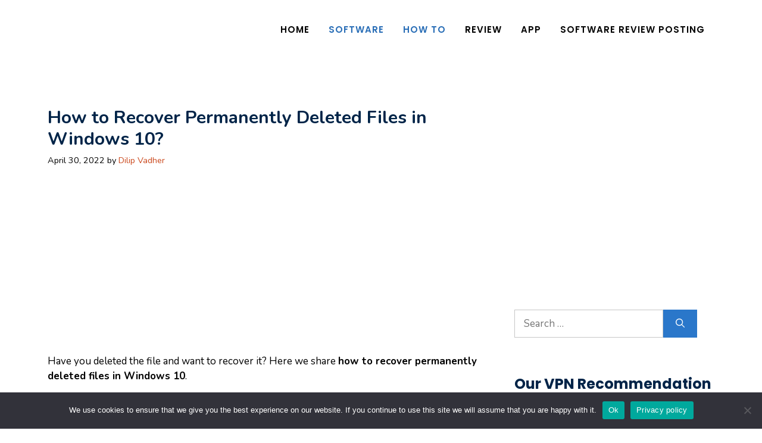

--- FILE ---
content_type: text/html; charset=utf-8
request_url: https://topitsoftware.com/how-to-recover-permanently-deleted-files-in-windows-10/
body_size: 20979
content:
<!DOCTYPE html>
<html lang="en-US">
<head>
  <meta charset="UTF-8">
  <meta name="viewport" content="width=device-width, initial-scale=1">
  <title>How to Recover Permanently Deleted Files in Windows 10?</title>
  <meta name="description" content="Have you deleted file from your computer and want to recover it? Here we explain how to recover permanently deleted files in windows 10">
  <link rel="canonical" href="/how-to-recover-permanently-deleted-files-in-windows-10/">
  <meta property="og:locale" content="en_US">
  <meta property="og:type" content="article">
  <meta property="og:title" content="How to Recover Permanently Deleted Files in Windows 10?">
  <meta property="og:description" content="Have you deleted file from your computer and want to recover it? Here we explain how to recover permanently deleted files in windows 10">
  <meta property="og:url" content="https://topitsoftware.com/how-to-recover-permanently-deleted-files-in-windows-10/">
  <meta property="og:site_name" content="Top IT Software">
  <meta property="article:published_time" content="2022-04-30T08:58:22+00:00">
  <meta property="article:modified_time" content="2022-05-01T07:01:32+00:00">
  <meta property="og:image" content="https://topitsoftware.com/wp-content/uploads/2020/04/Recover-Permanently-Deleted-Files-in-Windows-10.jpg">
  <meta property="og:image:width" content="560">
  <meta property="og:image:height" content="315">
  <meta property="og:image:type" content="image/jpeg">
  <meta name="twitter:card" content="summary_large_image">
  <meta name="twitter:label1" content="Written by">
  <meta name="twitter:data1" content="Dilip Vadher">
  <meta name="twitter:label2" content="Est. reading time">
  <meta name="twitter:data2" content="6 minutes">
  <script type="application/ld+json" class="yoast-schema-graph">
  {"@context":"https://schema.org","@graph":[{"@type":"WebPage","@id":"https://topitsoftware.com/how-to-recover-permanently-deleted-files-in-windows-10/","url":"https://topitsoftware.com/how-to-recover-permanently-deleted-files-in-windows-10/","name":"How to Recover Permanently Deleted Files in Windows 10?","isPartOf":{"@id":"https://topitsoftware.com/#website"},"primaryImageOfPage":{"@id":"https://topitsoftware.com/how-to-recover-permanently-deleted-files-in-windows-10/#primaryimage"},"image":{"@id":"https://topitsoftware.com/how-to-recover-permanently-deleted-files-in-windows-10/#primaryimage"},"thumbnailUrl":"https://topitsoftware.com/wp-content/uploads/2020/04/Recover-Permanently-Deleted-Files-in-Windows-10.jpg","datePublished":"2022-04-30T08:58:22+00:00","dateModified":"2022-05-01T07:01:32+00:00","author":{"@id":"https://topitsoftware.com/#/schema/person/552a163bbc704ae4035eeb2cd5447f9c"},"description":"Have you deleted file from your computer and want to recover it? Here we explain how to recover permanently deleted files in windows 10","breadcrumb":{"@id":"https://topitsoftware.com/how-to-recover-permanently-deleted-files-in-windows-10/#breadcrumb"},"inLanguage":"en-US","potentialAction":[{"@type":"ReadAction","target":["https://topitsoftware.com/how-to-recover-permanently-deleted-files-in-windows-10/"]}]},{"@type":"ImageObject","inLanguage":"en-US","@id":"https://topitsoftware.com/how-to-recover-permanently-deleted-files-in-windows-10/#primaryimage","url":"https://topitsoftware.com/wp-content/uploads/2020/04/Recover-Permanently-Deleted-Files-in-Windows-10.jpg","contentUrl":"https://topitsoftware.com/wp-content/uploads/2020/04/Recover-Permanently-Deleted-Files-in-Windows-10.jpg","width":560,"height":315,"caption":"Recover Permanently Deleted Files in Windows 10"},{"@type":"BreadcrumbList","@id":"https://topitsoftware.com/how-to-recover-permanently-deleted-files-in-windows-10/#breadcrumb","itemListElement":[{"@type":"ListItem","position":1,"name":"Home","item":"https://topitsoftware.com/"},{"@type":"ListItem","position":2,"name":"How to Recover Permanently Deleted Files in Windows 10?"}]},{"@type":"WebSite","@id":"https://topitsoftware.com/#website","url":"https://topitsoftware.com/","name":"Top IT Software","description":"Top IT Software","potentialAction":[{"@type":"SearchAction","target":{"@type":"EntryPoint","urlTemplate":"https://topitsoftware.com/?s={search_term_string}"},"query-input":"required name=search_term_string"}],"inLanguage":"en-US"},{"@type":"Person","@id":"https://topitsoftware.com/#/schema/person/552a163bbc704ae4035eeb2cd5447f9c","name":"Dilip Vadher","image":{"@type":"ImageObject","inLanguage":"en-US","@id":"https://topitsoftware.com/#/schema/person/image/","url":"https://secure.gravatar.com/avatar/b6510f36ccc7b60c50da4e6902a7b078?s=96&d=mm&r=g","contentUrl":"https://secure.gravatar.com/avatar/b6510f36ccc7b60c50da4e6902a7b078?s=96&d=mm&r=g","caption":"Dilip Vadher"},"description":"Dilip is freelance software and tech content writer. At TopItSoftware mostly write about the best software. In his free time is doing graphic design work.","url":"https://topitsoftware.com/author/admin/"}]}
  </script>
  <link href='https://fonts.gstatic.com' crossorigin="" rel='preconnect'>
  <link href='https://fonts.googleapis.com' crossorigin="" rel='preconnect'>
  <link rel="alternate" type="application/rss+xml" title="Top IT Software &raquo; Feed" href="/feed/">
  <link rel="alternate" type="application/rss+xml" title="Top IT Software &raquo; Comments Feed" href="/comments/feed/">
  <link rel="alternate" type="application/rss+xml" title="Top IT Software &raquo; How to Recover Permanently Deleted Files in Windows 10? Comments Feed" href="/how-to-recover-permanently-deleted-files-in-windows-10/feed/">
  <script>
  window._wpemojiSettings = {"baseUrl":"https:\/\/s.w.org\/images\/core\/emoji\/15.0.3\/72x72\/","ext":".png","svgUrl":"https:\/\/s.w.org\/images\/core\/emoji\/15.0.3\/svg\/","svgExt":".svg","source":{"concatemoji":"https:\/\/topitsoftware.com\/wp-includes\/js\/wp-emoji-release.min.js?ver=a8f527a804ab43a4c9fc7ccf1ef2daf4"}};
  /*! This file is auto-generated */
  !function(i,n){var o,s,e;function c(e){try{var t={supportTests:e,timestamp:(new Date).valueOf()};sessionStorage.setItem(o,JSON.stringify(t))}catch(e){}}function p(e,t,n){e.clearRect(0,0,e.canvas.width,e.canvas.height),e.fillText(t,0,0);var t=new Uint32Array(e.getImageData(0,0,e.canvas.width,e.canvas.height).data),r=(e.clearRect(0,0,e.canvas.width,e.canvas.height),e.fillText(n,0,0),new Uint32Array(e.getImageData(0,0,e.canvas.width,e.canvas.height).data));return t.every(function(e,t){return e===r[t]})}function u(e,t,n){switch(t){case"flag":return n(e,"\ud83c\udff3\ufe0f\u200d\u26a7\ufe0f","\ud83c\udff3\ufe0f\u200b\u26a7\ufe0f")?!1:!n(e,"\ud83c\uddfa\ud83c\uddf3","\ud83c\uddfa\u200b\ud83c\uddf3")&&!n(e,"\ud83c\udff4\udb40\udc67\udb40\udc62\udb40\udc65\udb40\udc6e\udb40\udc67\udb40\udc7f","\ud83c\udff4\u200b\udb40\udc67\u200b\udb40\udc62\u200b\udb40\udc65\u200b\udb40\udc6e\u200b\udb40\udc67\u200b\udb40\udc7f");case"emoji":return!n(e,"\ud83d\udc26\u200d\u2b1b","\ud83d\udc26\u200b\u2b1b")}return!1}function f(e,t,n){var r="undefined"!=typeof WorkerGlobalScope&&self instanceof WorkerGlobalScope?new OffscreenCanvas(300,150):i.createElement("canvas"),a=r.getContext("2d",{willReadFrequently:!0}),o=(a.textBaseline="top",a.font="600 32px Arial",{});return e.forEach(function(e){o[e]=t(a,e,n)}),o}function t(e){var t=i.createElement("script");t.src=e,t.defer=!0,i.head.appendChild(t)}"undefined"!=typeof Promise&&(o="wpEmojiSettingsSupports",s=["flag","emoji"],n.supports={everything:!0,everythingExceptFlag:!0},e=new Promise(function(e){i.addEventListener("DOMContentLoaded",e,{once:!0})}),new Promise(function(t){var n=function(){try{var e=JSON.parse(sessionStorage.getItem(o));if("object"==typeof e&&"number"==typeof e.timestamp&&(new Date).valueOf()<e.timestamp+604800&&"object"==typeof e.supportTests)return e.supportTests}catch(e){}return null}();if(!n){if("undefined"!=typeof Worker&&"undefined"!=typeof OffscreenCanvas&&"undefined"!=typeof URL&&URL.createObjectURL&&"undefined"!=typeof Blob)try{var e="postMessage("+f.toString()+"("+[JSON.stringify(s),u.toString(),p.toString()].join(",")+"));",r=new Blob([e],{type:"text/javascript"}),a=new Worker(URL.createObjectURL(r),{name:"wpTestEmojiSupports"});return void(a.onmessage=function(e){c(n=e.data),a.terminate(),t(n)})}catch(e){}c(n=f(s,u,p))}t(n)}).then(function(e){for(var t in e)n.supports[t]=e[t],n.supports.everything=n.supports.everything&&n.supports[t],"flag"!==t&&(n.supports.everythingExceptFlag=n.supports.everythingExceptFlag&&n.supports[t]);n.supports.everythingExceptFlag=n.supports.everythingExceptFlag&&!n.supports.flag,n.DOMReady=!1,n.readyCallback=function(){n.DOMReady=!0}}).then(function(){return e}).then(function(){var e;n.supports.everything||(n.readyCallback(),(e=n.source||{}).concatemoji?t(e.concatemoji):e.wpemoji&&e.twemoji&&(t(e.twemoji),t(e.wpemoji)))}))}((window,document),window._wpemojiSettings);
  </script>
  <script id="topit-ready">
                        window.advanced_ads_ready=function(e,a){a=a||"complete";var d=function(e){return"interactive"===a?"loading"!==e:"complete"===e};d(document.readyState)?e():document.addEventListener("readystatechange",(function(a){d(a.target.readyState)&&e()}),{once:"interactive"===a})},window.advanced_ads_ready_queue=window.advanced_ads_ready_queue||[];              
  </script>
  <style id='wp-emoji-styles-inline-css'>

        img.wp-smiley, img.emoji {
                display: inline !important;
                border: none !important;
                box-shadow: none !important;
                height: 1em !important;
                width: 1em !important;
                margin: 0 0.07em !important;
                vertical-align: -0.1em !important;
                background: none !important;
                padding: 0 !important;
        }
  </style>
  <link rel='stylesheet' id='wp-block-library-css' href='/wp-includes/css/dist/block-library/style.min.css?ver=a8f527a804ab43a4c9fc7ccf1ef2daf4' media='all'>
  <style id='classic-theme-styles-inline-css'>
  /*! This file is auto-generated */
  .wp-block-button__link{color:#fff;background-color:#32373c;border-radius:9999px;box-shadow:none;text-decoration:none;padding:calc(.667em + 2px) calc(1.333em + 2px);font-size:1.125em}.wp-block-file__button{background:#32373c;color:#fff;text-decoration:none}
  </style>
  <style id='global-styles-inline-css'>
  body{--wp--preset--color--black: #000000;--wp--preset--color--cyan-bluish-gray: #abb8c3;--wp--preset--color--white: #ffffff;--wp--preset--color--pale-pink: #f78da7;--wp--preset--color--vivid-red: #cf2e2e;--wp--preset--color--luminous-vivid-orange: #ff6900;--wp--preset--color--luminous-vivid-amber: #fcb900;--wp--preset--color--light-green-cyan: #7bdcb5;--wp--preset--color--vivid-green-cyan: #00d084;--wp--preset--color--pale-cyan-blue: #8ed1fc;--wp--preset--color--vivid-cyan-blue: #0693e3;--wp--preset--color--vivid-purple: #9b51e0;--wp--preset--color--contrast: var(--contrast);--wp--preset--color--contrast-2: var(--contrast-2);--wp--preset--color--contrast-3: var(--contrast-3);--wp--preset--color--base: var(--base);--wp--preset--color--base-2: var(--base-2);--wp--preset--color--accent: var(--accent);--wp--preset--color--accent-2: var(--accent-2);--wp--preset--color--accent-3: var(--accent-3);--wp--preset--gradient--vivid-cyan-blue-to-vivid-purple: linear-gradient(135deg,rgba(6,147,227,1) 0%,rgb(155,81,224) 100%);--wp--preset--gradient--light-green-cyan-to-vivid-green-cyan: linear-gradient(135deg,rgb(122,220,180) 0%,rgb(0,208,130) 100%);--wp--preset--gradient--luminous-vivid-amber-to-luminous-vivid-orange: linear-gradient(135deg,rgba(252,185,0,1) 0%,rgba(255,105,0,1) 100%);--wp--preset--gradient--luminous-vivid-orange-to-vivid-red: linear-gradient(135deg,rgba(255,105,0,1) 0%,rgb(207,46,46) 100%);--wp--preset--gradient--very-light-gray-to-cyan-bluish-gray: linear-gradient(135deg,rgb(238,238,238) 0%,rgb(169,184,195) 100%);--wp--preset--gradient--cool-to-warm-spectrum: linear-gradient(135deg,rgb(74,234,220) 0%,rgb(151,120,209) 20%,rgb(207,42,186) 40%,rgb(238,44,130) 60%,rgb(251,105,98) 80%,rgb(254,248,76) 100%);--wp--preset--gradient--blush-light-purple: linear-gradient(135deg,rgb(255,206,236) 0%,rgb(152,150,240) 100%);--wp--preset--gradient--blush-bordeaux: linear-gradient(135deg,rgb(254,205,165) 0%,rgb(254,45,45) 50%,rgb(107,0,62) 100%);--wp--preset--gradient--luminous-dusk: linear-gradient(135deg,rgb(255,203,112) 0%,rgb(199,81,192) 50%,rgb(65,88,208) 100%);--wp--preset--gradient--pale-ocean: linear-gradient(135deg,rgb(255,245,203) 0%,rgb(182,227,212) 50%,rgb(51,167,181) 100%);--wp--preset--gradient--electric-grass: linear-gradient(135deg,rgb(202,248,128) 0%,rgb(113,206,126) 100%);--wp--preset--gradient--midnight: linear-gradient(135deg,rgb(2,3,129) 0%,rgb(40,116,252) 100%);--wp--preset--font-size--small: 13px;--wp--preset--font-size--medium: 20px;--wp--preset--font-size--large: 36px;--wp--preset--font-size--x-large: 42px;--wp--preset--spacing--20: 0.44rem;--wp--preset--spacing--30: 0.67rem;--wp--preset--spacing--40: 1rem;--wp--preset--spacing--50: 1.5rem;--wp--preset--spacing--60: 2.25rem;--wp--preset--spacing--70: 3.38rem;--wp--preset--spacing--80: 5.06rem;--wp--preset--shadow--natural: 6px 6px 9px rgba(0, 0, 0, 0.2);--wp--preset--shadow--deep: 12px 12px 50px rgba(0, 0, 0, 0.4);--wp--preset--shadow--sharp: 6px 6px 0px rgba(0, 0, 0, 0.2);--wp--preset--shadow--outlined: 6px 6px 0px -3px rgba(255, 255, 255, 1), 6px 6px rgba(0, 0, 0, 1);--wp--preset--shadow--crisp: 6px 6px 0px rgba(0, 0, 0, 1);}:where(.is-layout-flex){gap: 0.5em;}:where(.is-layout-grid){gap: 0.5em;}body .is-layout-flex{display: flex;}body .is-layout-flex{flex-wrap: wrap;align-items: center;}body .is-layout-flex > *{margin: 0;}body .is-layout-grid{display: grid;}body .is-layout-grid > *{margin: 0;}:where(.wp-block-columns.is-layout-flex){gap: 2em;}:where(.wp-block-columns.is-layout-grid){gap: 2em;}:where(.wp-block-post-template.is-layout-flex){gap: 1.25em;}:where(.wp-block-post-template.is-layout-grid){gap: 1.25em;}.has-black-color{color: var(--wp--preset--color--black) !important;}.has-cyan-bluish-gray-color{color: var(--wp--preset--color--cyan-bluish-gray) !important;}.has-white-color{color: var(--wp--preset--color--white) !important;}.has-pale-pink-color{color: var(--wp--preset--color--pale-pink) !important;}.has-vivid-red-color{color: var(--wp--preset--color--vivid-red) !important;}.has-luminous-vivid-orange-color{color: var(--wp--preset--color--luminous-vivid-orange) !important;}.has-luminous-vivid-amber-color{color: var(--wp--preset--color--luminous-vivid-amber) !important;}.has-light-green-cyan-color{color: var(--wp--preset--color--light-green-cyan) !important;}.has-vivid-green-cyan-color{color: var(--wp--preset--color--vivid-green-cyan) !important;}.has-pale-cyan-blue-color{color: var(--wp--preset--color--pale-cyan-blue) !important;}.has-vivid-cyan-blue-color{color: var(--wp--preset--color--vivid-cyan-blue) !important;}.has-vivid-purple-color{color: var(--wp--preset--color--vivid-purple) !important;}.has-black-background-color{background-color: var(--wp--preset--color--black) !important;}.has-cyan-bluish-gray-background-color{background-color: var(--wp--preset--color--cyan-bluish-gray) !important;}.has-white-background-color{background-color: var(--wp--preset--color--white) !important;}.has-pale-pink-background-color{background-color: var(--wp--preset--color--pale-pink) !important;}.has-vivid-red-background-color{background-color: var(--wp--preset--color--vivid-red) !important;}.has-luminous-vivid-orange-background-color{background-color: var(--wp--preset--color--luminous-vivid-orange) !important;}.has-luminous-vivid-amber-background-color{background-color: var(--wp--preset--color--luminous-vivid-amber) !important;}.has-light-green-cyan-background-color{background-color: var(--wp--preset--color--light-green-cyan) !important;}.has-vivid-green-cyan-background-color{background-color: var(--wp--preset--color--vivid-green-cyan) !important;}.has-pale-cyan-blue-background-color{background-color: var(--wp--preset--color--pale-cyan-blue) !important;}.has-vivid-cyan-blue-background-color{background-color: var(--wp--preset--color--vivid-cyan-blue) !important;}.has-vivid-purple-background-color{background-color: var(--wp--preset--color--vivid-purple) !important;}.has-black-border-color{border-color: var(--wp--preset--color--black) !important;}.has-cyan-bluish-gray-border-color{border-color: var(--wp--preset--color--cyan-bluish-gray) !important;}.has-white-border-color{border-color: var(--wp--preset--color--white) !important;}.has-pale-pink-border-color{border-color: var(--wp--preset--color--pale-pink) !important;}.has-vivid-red-border-color{border-color: var(--wp--preset--color--vivid-red) !important;}.has-luminous-vivid-orange-border-color{border-color: var(--wp--preset--color--luminous-vivid-orange) !important;}.has-luminous-vivid-amber-border-color{border-color: var(--wp--preset--color--luminous-vivid-amber) !important;}.has-light-green-cyan-border-color{border-color: var(--wp--preset--color--light-green-cyan) !important;}.has-vivid-green-cyan-border-color{border-color: var(--wp--preset--color--vivid-green-cyan) !important;}.has-pale-cyan-blue-border-color{border-color: var(--wp--preset--color--pale-cyan-blue) !important;}.has-vivid-cyan-blue-border-color{border-color: var(--wp--preset--color--vivid-cyan-blue) !important;}.has-vivid-purple-border-color{border-color: var(--wp--preset--color--vivid-purple) !important;}.has-vivid-cyan-blue-to-vivid-purple-gradient-background{background: var(--wp--preset--gradient--vivid-cyan-blue-to-vivid-purple) !important;}.has-light-green-cyan-to-vivid-green-cyan-gradient-background{background: var(--wp--preset--gradient--light-green-cyan-to-vivid-green-cyan) !important;}.has-luminous-vivid-amber-to-luminous-vivid-orange-gradient-background{background: var(--wp--preset--gradient--luminous-vivid-amber-to-luminous-vivid-orange) !important;}.has-luminous-vivid-orange-to-vivid-red-gradient-background{background: var(--wp--preset--gradient--luminous-vivid-orange-to-vivid-red) !important;}.has-very-light-gray-to-cyan-bluish-gray-gradient-background{background: var(--wp--preset--gradient--very-light-gray-to-cyan-bluish-gray) !important;}.has-cool-to-warm-spectrum-gradient-background{background: var(--wp--preset--gradient--cool-to-warm-spectrum) !important;}.has-blush-light-purple-gradient-background{background: var(--wp--preset--gradient--blush-light-purple) !important;}.has-blush-bordeaux-gradient-background{background: var(--wp--preset--gradient--blush-bordeaux) !important;}.has-luminous-dusk-gradient-background{background: var(--wp--preset--gradient--luminous-dusk) !important;}.has-pale-ocean-gradient-background{background: var(--wp--preset--gradient--pale-ocean) !important;}.has-electric-grass-gradient-background{background: var(--wp--preset--gradient--electric-grass) !important;}.has-midnight-gradient-background{background: var(--wp--preset--gradient--midnight) !important;}.has-small-font-size{font-size: var(--wp--preset--font-size--small) !important;}.has-medium-font-size{font-size: var(--wp--preset--font-size--medium) !important;}.has-large-font-size{font-size: var(--wp--preset--font-size--large) !important;}.has-x-large-font-size{font-size: var(--wp--preset--font-size--x-large) !important;}
  .wp-block-navigation a:where(:not(.wp-element-button)){color: inherit;}
  :where(.wp-block-post-template.is-layout-flex){gap: 1.25em;}:where(.wp-block-post-template.is-layout-grid){gap: 1.25em;}
  :where(.wp-block-columns.is-layout-flex){gap: 2em;}:where(.wp-block-columns.is-layout-grid){gap: 2em;}
  .wp-block-pullquote{font-size: 1.5em;line-height: 1.6;}
  </style>
  <link rel='stylesheet' id='cookie-notice-front-css' href='/wp-content/plugins/cookie-notice/css/front.min.css?ver=2.4.17' media='all'>
  <link rel='stylesheet' id='toc-screen-css' href='/wp-content/plugins/table-of-contents-plus/screen.min.css?ver=2406' media='all'>
  <style id='toc-screen-inline-css'>
  div#toc_container {width: 100%;}div#toc_container ul li {font-size: 100%;}
  </style>
  <link rel='stylesheet' id='generate-comments-css' href='/wp-content/themes/generatepress/assets/css/components/comments.min.css?ver=3.4.0' media='all'>
  <link rel='stylesheet' id='generate-widget-areas-css' href='/wp-content/themes/generatepress/assets/css/components/widget-areas.min.css?ver=3.4.0' media='all'>
  <link rel='stylesheet' id='generate-style-css' href='/wp-content/themes/generatepress/assets/css/main.min.css?ver=3.4.0' media='all'>
  <style id='generate-style-inline-css'>
  body{background-color:var(--base-2);color:var(--contrast-2);}a{color:var(--accent);}a:hover, a:focus, a:active{color:var(--accent-2);}.wp-block-group__inner-container{max-width:1200px;margin-left:auto;margin-right:auto;}:root{--contrast:#002448;--contrast-2:#000000;--contrast-3:#c6c6c6;--base:#edf5ff;--base-2:#FFFFFF;--accent:#2a77ca;--accent-2:#286db6;--accent-3:#cb4a1f;}:root .has-contrast-color{color:var(--contrast);}:root .has-contrast-background-color{background-color:var(--contrast);}:root .has-contrast-2-color{color:var(--contrast-2);}:root .has-contrast-2-background-color{background-color:var(--contrast-2);}:root .has-contrast-3-color{color:var(--contrast-3);}:root .has-contrast-3-background-color{background-color:var(--contrast-3);}:root .has-base-color{color:var(--base);}:root .has-base-background-color{background-color:var(--base);}:root .has-base-2-color{color:var(--base-2);}:root .has-base-2-background-color{background-color:var(--base-2);}:root .has-accent-color{color:var(--accent);}:root .has-accent-background-color{background-color:var(--accent);}:root .has-accent-2-color{color:var(--accent-2);}:root .has-accent-2-background-color{background-color:var(--accent-2);}:root .has-accent-3-color{color:var(--accent-3);}:root .has-accent-3-background-color{background-color:var(--accent-3);}h1{font-family:inherit;font-weight:700;font-size:25px;}@media (max-width:768px){h1{font-size:35px;}}h2{font-family:inherit;font-weight:700;font-size:24px;line-height:1.5em;}@media (max-width:768px){h2{font-size:30px;}}h3{font-family:Poppins, sans-serif;font-weight:700;font-size:29px;line-height:1.5em;}@media (max-width:768px){h3{font-size:24px;}}h4{font-family:Poppins, sans-serif;font-weight:700;font-size:24px;}@media (max-width:768px){h4{font-size:22px;}}h5{font-family:Poppins, sans-serif;font-weight:700;font-size:20px;}@media (max-width:768px){h5{font-size:19px;}}h6{font-family:Poppins, sans-serif;font-weight:700;font-size:18px;letter-spacing:0.04em;}@media (max-width:768px){h6{font-size:17px;}}body, button, input, select, textarea{font-family:Nunito, sans-serif;}.main-navigation a, .main-navigation .menu-toggle, .main-navigation .menu-bar-items{font-family:Poppins, sans-serif;font-weight:600;text-transform:uppercase;font-size:15px;}.main-title{font-family:inherit;}button:not(.menu-toggle),html input[type="button"],input[type="reset"],input[type="submit"],.button,.wp-block-button .wp-block-button__link{font-family:inherit;font-weight:700;}.site-description{font-family:inherit;font-weight:700;}.widget-title{font-family:Poppins, sans-serif;font-weight:700;font-size:24px;}h1.entry-title{font-family:inherit;font-size:30px;}@media (max-width:768px){h1.entry-title{font-size:28px;}}.top-bar{background-color:#636363;color:#ffffff;}.top-bar a{color:#ffffff;}.top-bar a:hover{color:#303030;}.main-title a,.main-title a:hover{color:var(--accent-2);}.site-description{color:var(--accent);}.main-navigation,.main-navigation ul ul{background-color:var(--base-2);}.main-navigation .main-nav ul li a, .main-navigation .menu-toggle, .main-navigation .menu-bar-items{color:var(--contrast-2);}.main-navigation .main-nav ul li:not([class*="current-menu-"]):hover > a, .main-navigation .main-nav ul li:not([class*="current-menu-"]):focus > a, .main-navigation .main-nav ul li.sfHover:not([class*="current-menu-"]) > a, .main-navigation .menu-bar-item:hover > a, .main-navigation .menu-bar-item.sfHover > a{color:var(--accent-2);}button.menu-toggle:hover,button.menu-toggle:focus{color:var(--contrast-2);}.main-navigation .main-nav ul li[class*="current-menu-"] > a{color:var(--accent-2);}.navigation-search input[type="search"],.navigation-search input[type="search"]:active, .navigation-search input[type="search"]:focus, .main-navigation .main-nav ul li.search-item.active > a, .main-navigation .menu-bar-items .search-item.active > a{color:var(--accent-2);}.main-navigation ul ul{background-color:var(--base);}.main-navigation .main-nav ul ul li a{color:var(--contrast);}.main-navigation .main-nav ul ul li:not([class*="current-menu-"]):hover > a,.main-navigation .main-nav ul ul li:not([class*="current-menu-"]):focus > a, .main-navigation .main-nav ul ul li.sfHover:not([class*="current-menu-"]) > a{color:var(--base-2);background-color:var(--contrast);}.main-navigation .main-nav ul ul li[class*="current-menu-"] > a{color:var(--base-2);background-color:var(--contrast);}.separate-containers .inside-article, .separate-containers .comments-area, .separate-containers .page-header, .one-container .container, .separate-containers .paging-navigation, .inside-page-header{color:var(--contrast-2);background-color:var(--base-2);}.inside-article a,.paging-navigation a,.comments-area a,.page-header a{color:var(--accent-3);}.inside-article a:hover,.paging-navigation a:hover,.comments-area a:hover,.page-header a:hover{color:var(--contrast-2);}.entry-header h1,.page-header h1{color:var(--contrast);}.entry-title a{color:var(--contrast);}.entry-title a:hover{color:var(--contrast-2);}.entry-meta{color:var(--contrast-2);}.entry-meta a{color:var(--accent-3);}.entry-meta a:hover{color:var(--contrast-2);}h1{color:var(--contrast);}h2{color:var(--contrast);}h3{color:var(--contrast);}h4{color:var(--contrast);}h5{color:var(--contrast);}h6{color:var(--contrast);}.sidebar .widget{background-color:var(--base-2);}input[type="text"],input[type="email"],input[type="url"],input[type="password"],input[type="search"],input[type="tel"],input[type="number"],textarea,select{color:var(--contrast-2);background-color:var(--base-2);border-color:var(--contrast-3);}input[type="text"]:focus,input[type="email"]:focus,input[type="url"]:focus,input[type="password"]:focus,input[type="search"]:focus,input[type="tel"]:focus,input[type="number"]:focus,textarea:focus,select:focus{color:var(--contrast-2);background-color:var(--base);border-color:var(--contrast-3);}button,html input[type="button"],input[type="reset"],input[type="submit"],a.button,a.wp-block-button__link:not(.has-background){color:var(--base-2);background-color:var(--accent);}button:hover,html input[type="button"]:hover,input[type="reset"]:hover,input[type="submit"]:hover,a.button:hover,button:focus,html input[type="button"]:focus,input[type="reset"]:focus,input[type="submit"]:focus,a.button:focus,a.wp-block-button__link:not(.has-background):active,a.wp-block-button__link:not(.has-background):focus,a.wp-block-button__link:not(.has-background):hover{color:var(--base-2);background-color:var(--accent-2);}a.generate-back-to-top{background-color:rgba( 0,0,0,0.4 );color:#ffffff;}a.generate-back-to-top:hover,a.generate-back-to-top:focus{background-color:rgba( 0,0,0,0.6 );color:#ffffff;}:root{--gp-search-modal-bg-color:var(--base-3);--gp-search-modal-text-color:var(--contrast);--gp-search-modal-overlay-bg-color:rgba(0,0,0,0.2);}@media (max-width: 1000px){.main-navigation .menu-bar-item:hover > a, .main-navigation .menu-bar-item.sfHover > a{background:none;color:var(--contrast-2);}}.nav-below-header .main-navigation .inside-navigation.grid-container, .nav-above-header .main-navigation .inside-navigation.grid-container{padding:0px 24px 0px 24px;}.separate-containers .inside-article, .separate-containers .comments-area, .separate-containers .page-header, .separate-containers .paging-navigation, .one-container .site-content, .inside-page-header{padding:80px 40px 80px 40px;}.site-main .wp-block-group__inner-container{padding:80px 40px 80px 40px;}.separate-containers .paging-navigation{padding-top:20px;padding-bottom:20px;}.entry-content .alignwide, body:not(.no-sidebar) .entry-content .alignfull{margin-left:-40px;width:calc(100% + 80px);max-width:calc(100% + 80px);}.sidebar .widget, .page-header, .widget-area .main-navigation, .site-main > *{margin-bottom:40px;}.separate-containers .site-main{margin:40px;}.both-right .inside-left-sidebar,.both-left .inside-left-sidebar{margin-right:20px;}.both-right .inside-right-sidebar,.both-left .inside-right-sidebar{margin-left:20px;}.one-container.archive .post:not(:last-child):not(.is-loop-template-item), .one-container.blog .post:not(:last-child):not(.is-loop-template-item){padding-bottom:80px;}.separate-containers .featured-image{margin-top:40px;}.separate-containers .inside-right-sidebar, .separate-containers .inside-left-sidebar{margin-top:40px;margin-bottom:40px;}.main-navigation .main-nav ul li a,.menu-toggle,.main-navigation .menu-bar-item > a{padding-left:16px;padding-right:16px;}.main-navigation .main-nav ul ul li a{padding:10px 16px 10px 16px;}.rtl .menu-item-has-children .dropdown-menu-toggle{padding-left:16px;}.menu-item-has-children .dropdown-menu-toggle{padding-right:16px;}.rtl .main-navigation .main-nav ul li.menu-item-has-children > a{padding-right:16px;}.widget-area .widget{padding:0px 0px 20px 0px;}@media (max-width:768px){.separate-containers .inside-article, .separate-containers .comments-area, .separate-containers .page-header, .separate-containers .paging-navigation, .one-container .site-content, .inside-page-header{padding:60px 30px 60px 30px;}.site-main .wp-block-group__inner-container{padding:60px 30px 60px 30px;}.inside-top-bar{padding-right:30px;padding-left:30px;}.inside-header{padding-top:0px;padding-right:30px;padding-left:30px;}.widget-area .widget{padding-top:0px;padding-right:0px;padding-bottom:20px;padding-left:0px;}.footer-widgets-container{padding-top:30px;padding-right:30px;padding-bottom:30px;padding-left:30px;}.inside-site-info{padding-right:30px;padding-left:30px;}.entry-content .alignwide, body:not(.no-sidebar) .entry-content .alignfull{margin-left:-30px;width:calc(100% + 60px);max-width:calc(100% + 60px);}.one-container .site-main .paging-navigation{margin-bottom:40px;}}/* End cached CSS */.is-right-sidebar{width:30%;}.is-left-sidebar{width:30%;}.site-content .content-area{width:70%;}@media (max-width: 1000px){.main-navigation .menu-toggle,.sidebar-nav-mobile:not(#sticky-placeholder){display:block;}.main-navigation ul,.gen-sidebar-nav,.main-navigation:not(.slideout-navigation):not(.toggled) .main-nav > ul,.has-inline-mobile-toggle #site-navigation .inside-navigation > *:not(.navigation-search):not(.main-nav){display:none;}.nav-align-right .inside-navigation,.nav-align-center .inside-navigation{justify-content:space-between;}.has-inline-mobile-toggle .mobile-menu-control-wrapper{display:flex;flex-wrap:wrap;}.has-inline-mobile-toggle .inside-header{flex-direction:row;text-align:left;flex-wrap:wrap;}.has-inline-mobile-toggle .header-widget,.has-inline-mobile-toggle #site-navigation{flex-basis:100%;}.nav-float-left .has-inline-mobile-toggle #site-navigation{order:10;}}
  .dynamic-author-image-rounded{border-radius:100%;}.dynamic-featured-image, .dynamic-author-image{vertical-align:middle;}.one-container.blog .dynamic-content-template:not(:last-child), .one-container.archive .dynamic-content-template:not(:last-child){padding-bottom:0px;}.dynamic-entry-excerpt > p:last-child{margin-bottom:0px;}
  .main-navigation.toggled .main-nav > ul{background-color: var(--base-2)}.sticky-enabled .gen-sidebar-nav.is_stuck .main-navigation {margin-bottom: 0px;}.sticky-enabled .gen-sidebar-nav.is_stuck {z-index: 500;}.sticky-enabled .main-navigation.is_stuck {box-shadow: 0 2px 2px -2px rgba(0, 0, 0, .2);}.navigation-stick:not(.gen-sidebar-nav) {left: 0;right: 0;width: 100% !important;}.nav-float-right .navigation-stick {width: 100% !important;left: 0;}.nav-float-right .navigation-stick .navigation-branding {margin-right: auto;}.main-navigation.has-sticky-branding:not(.grid-container) .inside-navigation:not(.grid-container) .navigation-branding{margin-left: 10px;}.main-navigation.navigation-stick.has-sticky-branding .inside-navigation.grid-container{padding-left:40px;padding-right:40px;}@media (max-width:768px){.main-navigation.navigation-stick.has-sticky-branding .inside-navigation.grid-container{padding-left:0;padding-right:0;}}
  </style>
  <link rel='stylesheet' id='generate-google-fonts-css' href='https://fonts.googleapis.com/css?family=Poppins%3A100%2C100italic%2C200%2C200italic%2C300%2C300italic%2Cregular%2Citalic%2C500%2C500italic%2C600%2C600italic%2C700%2C700italic%2C800%2C800italic%2C900%2C900italic%7CNunito%3A200%2C200italic%2C300%2C300italic%2Cregular%2Citalic%2C600%2C600italic%2C700%2C700italic%2C800%2C800italic%2C900%2C900italic&#038;display=auto&#038;ver=3.4.0' media='all'>
  <link rel='stylesheet' id='generate-offside-css' href='/wp-content/plugins/gp-premium/menu-plus/functions/css/offside.min.css?ver=2.4.1' media='all'>
  <style id='generate-offside-inline-css'>
  :root{--gp-slideout-width:265px;}.slideout-navigation.main-navigation{background-color:var(--base-2);}.slideout-navigation.main-navigation .main-nav ul li a{color:var(--contrast-2);}.slideout-navigation.main-navigation .main-nav ul ul li a{color:var(--accent);}.slideout-navigation.main-navigation .main-nav ul li:not([class*="current-menu-"]):hover > a, .slideout-navigation.main-navigation .main-nav ul li:not([class*="current-menu-"]):focus > a, .slideout-navigation.main-navigation .main-nav ul li.sfHover:not([class*="current-menu-"]) > a{color:var(--accent-2);background-color:rgba(0,0,0,0);}.slideout-navigation.main-navigation .main-nav ul ul li:not([class*="current-menu-"]):hover > a, .slideout-navigation.main-navigation .main-nav ul ul li:not([class*="current-menu-"]):focus > a, .slideout-navigation.main-navigation .main-nav ul ul li.sfHover:not([class*="current-menu-"]) > a{color:var(--accent-3);}.slideout-navigation.main-navigation .main-nav ul li[class*="current-menu-"] > a{color:var(--accent-2);background-color:rgba(0,0,0,0);}.slideout-navigation.main-navigation .main-nav ul ul li[class*="current-menu-"] > a{color:var(--accent-3);background-color:rgba(0,0,0,0);}.slideout-navigation, .slideout-navigation a{color:var(--contrast-2);}.slideout-navigation button.slideout-exit{color:var(--contrast-2);padding-left:16px;padding-right:16px;}.slide-opened nav.toggled .menu-toggle:before{display:none;}@media (max-width: 1000px){.menu-bar-item.slideout-toggle{display:none;}}
  </style>
  <link rel='stylesheet' id='generate-navigation-branding-css' href='/wp-content/plugins/gp-premium/menu-plus/functions/css/navigation-branding-flex.min.css?ver=2.4.1' media='all'>
  <style id='generate-navigation-branding-inline-css'>
  @media (max-width: 1000px){.site-header, #site-navigation, #sticky-navigation{display:none !important;opacity:0.0;}#mobile-header{display:block !important;width:100% !important;}#mobile-header .main-nav > ul{display:none;}#mobile-header.toggled .main-nav > ul, #mobile-header .menu-toggle, #mobile-header .mobile-bar-items{display:block;}#mobile-header .main-nav{-ms-flex:0 0 100%;flex:0 0 100%;-webkit-box-ordinal-group:5;-ms-flex-order:4;order:4;}}.main-navigation.has-branding .inside-navigation.grid-container, .main-navigation.has-branding.grid-container .inside-navigation:not(.grid-container){padding:0px 40px 0px 40px;}.main-navigation.has-branding:not(.grid-container) .inside-navigation:not(.grid-container) .navigation-branding{margin-left:10px;}.main-navigation .sticky-navigation-logo, .main-navigation.navigation-stick .site-logo:not(.mobile-header-logo){display:none;}.main-navigation.navigation-stick .sticky-navigation-logo{display:block;}.navigation-branding img, .site-logo.mobile-header-logo img{height:60px;width:auto;}.navigation-branding .main-title{line-height:60px;}@media (max-width: 1000px){.main-navigation.has-branding.nav-align-center .menu-bar-items, .main-navigation.has-sticky-branding.navigation-stick.nav-align-center .menu-bar-items{margin-left:auto;}.navigation-branding{margin-right:auto;margin-left:10px;}.navigation-branding .main-title, .mobile-header-navigation .site-logo{margin-left:10px;}.main-navigation.has-branding .inside-navigation.grid-container{padding:0px;}}
  </style>
  <script src="/wp-includes/js/jquery/jquery.min.js?ver=3.7.1" id="jquery-core-js"></script>
  <script id="cookie-notice-front-js-before">
  var cnArgs = {"ajaxUrl":"https:\/\/topitsoftware.com\/wp-admin\/admin-ajax.php","nonce":"76c1221b5e","hideEffect":"fade","position":"bottom","onScroll":false,"onScrollOffset":100,"onClick":false,"cookieName":"cookie_notice_accepted","cookieTime":2592000,"cookieTimeRejected":2592000,"globalCookie":false,"redirection":false,"cache":true,"revokeCookies":false,"revokeCookiesOpt":"automatic"};
  </script>
  <script src="/wp-content/plugins/cookie-notice/js/front.min.js?ver=2.4.17" id="cookie-notice-front-js"></script>
  <script src="/wp-includes/js/jquery/jquery-migrate.min.js?ver=3.4.1" id="jquery-migrate-js"></script>
  <script id="advanced-ads-advanced-js-js-extra">
  var advads_options = {"blog_id":"1","privacy":{"enabled":false,"state":"not_needed"}};
  </script>
  <script src="/wp-content/plugins/advanced-ads/public/assets/js/advanced.min.js?ver=1.52.4" id="advanced-ads-advanced-js-js"></script>
  <link rel="https://api.w.org/" href="/wp-json/">
  <link rel="alternate" type="application/json" href="/wp-json/wp/v2/posts/769">
  <link rel="EditURI" type="application/rsd+xml" title="RSD" href="/xmlrpc.php?rsd">
  <link rel="alternate" type="application/json+oembed" href="/wp-json/oembed/1.0/embed?url=https%3A%2F%2Ftopitsoftware.com%2Fhow-to-recover-permanently-deleted-files-in-windows-10%2F">
  <link rel="alternate" type="text/xml+oembed" href="/wp-json/oembed/1.0/embed?url=https%3A%2F%2Ftopitsoftware.com%2Fhow-to-recover-permanently-deleted-files-in-windows-10%2F&#038;format=xml">
  <script type="text/javascript">
                var advadsCfpQueue = [];
                var advadsCfpAd = function( adID ){
                        if ( 'undefined' == typeof advadsProCfp ) { advadsCfpQueue.push( adID ) } else { advadsProCfp.addElement( adID ) }
                };
  </script>
  <link rel="pingback" href="/xmlrpc.php">
  <style type="text/css">
  .saboxplugin-wrap{-webkit-box-sizing:border-box;-moz-box-sizing:border-box;-ms-box-sizing:border-box;box-sizing:border-box;border:1px solid #eee;width:100%;clear:both;display:block;overflow:hidden;word-wrap:break-word;position:relative}.saboxplugin-wrap .saboxplugin-gravatar{float:left;padding:0 20px 20px 20px}.saboxplugin-wrap .saboxplugin-gravatar img{max-width:100px;height:auto;border-radius:0;}.saboxplugin-wrap .saboxplugin-authorname{font-size:18px;line-height:1;margin:20px 0 0 20px;display:block}.saboxplugin-wrap .saboxplugin-authorname a{text-decoration:none}.saboxplugin-wrap .saboxplugin-authorname a:focus{outline:0}.saboxplugin-wrap .saboxplugin-desc{display:block;margin:5px 20px}.saboxplugin-wrap .saboxplugin-desc a{text-decoration:underline}.saboxplugin-wrap .saboxplugin-desc p{margin:5px 0 12px}.saboxplugin-wrap .saboxplugin-web{margin:0 20px 15px;text-align:left}.saboxplugin-wrap .sab-web-position{text-align:right}.saboxplugin-wrap .saboxplugin-web a{color:#ccc;text-decoration:none}.saboxplugin-wrap .saboxplugin-socials{position:relative;display:block;background:#fcfcfc;padding:5px;border-top:1px solid #eee}.saboxplugin-wrap .saboxplugin-socials a svg{width:20px;height:20px}.saboxplugin-wrap .saboxplugin-socials a svg .st2{fill:#fff; transform-origin:center center;}.saboxplugin-wrap .saboxplugin-socials a svg .st1{fill:rgba(0,0,0,.3)}.saboxplugin-wrap .saboxplugin-socials a:hover{opacity:.8;-webkit-transition:opacity .4s;-moz-transition:opacity .4s;-o-transition:opacity .4s;transition:opacity .4s;box-shadow:none!important;-webkit-box-shadow:none!important}.saboxplugin-wrap .saboxplugin-socials .saboxplugin-icon-color{box-shadow:none;padding:0;border:0;-webkit-transition:opacity .4s;-moz-transition:opacity .4s;-o-transition:opacity .4s;transition:opacity .4s;display:inline-block;color:#fff;font-size:0;text-decoration:inherit;margin:5px;-webkit-border-radius:0;-moz-border-radius:0;-ms-border-radius:0;-o-border-radius:0;border-radius:0;overflow:hidden}.saboxplugin-wrap .saboxplugin-socials .saboxplugin-icon-grey{text-decoration:inherit;box-shadow:none;position:relative;display:-moz-inline-stack;display:inline-block;vertical-align:middle;zoom:1;margin:10px 5px;color:#444;fill:#444}.clearfix:after,.clearfix:before{content:' ';display:table;line-height:0;clear:both}.ie7 .clearfix{zoom:1}.saboxplugin-socials.sabox-colored .saboxplugin-icon-color .sab-twitch{border-color:#38245c}.saboxplugin-socials.sabox-colored .saboxplugin-icon-color .sab-addthis{border-color:#e91c00}.saboxplugin-socials.sabox-colored .saboxplugin-icon-color .sab-behance{border-color:#003eb0}.saboxplugin-socials.sabox-colored .saboxplugin-icon-color .sab-delicious{border-color:#06c}.saboxplugin-socials.sabox-colored .saboxplugin-icon-color .sab-deviantart{border-color:#036824}.saboxplugin-socials.sabox-colored .saboxplugin-icon-color .sab-digg{border-color:#00327c}.saboxplugin-socials.sabox-colored .saboxplugin-icon-color .sab-dribbble{border-color:#ba1655}.saboxplugin-socials.sabox-colored .saboxplugin-icon-color .sab-facebook{border-color:#1e2e4f}.saboxplugin-socials.sabox-colored .saboxplugin-icon-color .sab-flickr{border-color:#003576}.saboxplugin-socials.sabox-colored .saboxplugin-icon-color .sab-github{border-color:#264874}.saboxplugin-socials.sabox-colored .saboxplugin-icon-color .sab-google{border-color:#0b51c5}.saboxplugin-socials.sabox-colored .saboxplugin-icon-color .sab-googleplus{border-color:#96271a}.saboxplugin-socials.sabox-colored .saboxplugin-icon-color .sab-html5{border-color:#902e13}.saboxplugin-socials.sabox-colored .saboxplugin-icon-color .sab-instagram{border-color:#1630aa}.saboxplugin-socials.sabox-colored .saboxplugin-icon-color .sab-linkedin{border-color:#00344f}.saboxplugin-socials.sabox-colored .saboxplugin-icon-color .sab-pinterest{border-color:#5b040e}.saboxplugin-socials.sabox-colored .saboxplugin-icon-color .sab-reddit{border-color:#992900}.saboxplugin-socials.sabox-colored .saboxplugin-icon-color .sab-rss{border-color:#a43b0a}.saboxplugin-socials.sabox-colored .saboxplugin-icon-color .sab-sharethis{border-color:#5d8420}.saboxplugin-socials.sabox-colored .saboxplugin-icon-color .sab-skype{border-color:#00658a}.saboxplugin-socials.sabox-colored .saboxplugin-icon-color .sab-soundcloud{border-color:#995200}.saboxplugin-socials.sabox-colored .saboxplugin-icon-color .sab-spotify{border-color:#0f612c}.saboxplugin-socials.sabox-colored .saboxplugin-icon-color .sab-stackoverflow{border-color:#a95009}.saboxplugin-socials.sabox-colored .saboxplugin-icon-color .sab-steam{border-color:#006388}.saboxplugin-socials.sabox-colored .saboxplugin-icon-color .sab-user_email{border-color:#b84e05}.saboxplugin-socials.sabox-colored .saboxplugin-icon-color .sab-stumbleUpon{border-color:#9b280e}.saboxplugin-socials.sabox-colored .saboxplugin-icon-color .sab-tumblr{border-color:#10151b}.saboxplugin-socials.sabox-colored .saboxplugin-icon-color .sab-twitter{border-color:#0967a0}.saboxplugin-socials.sabox-colored .saboxplugin-icon-color .sab-vimeo{border-color:#0d7091}.saboxplugin-socials.sabox-colored .saboxplugin-icon-color .sab-windows{border-color:#003f71}.saboxplugin-socials.sabox-colored .saboxplugin-icon-color .sab-whatsapp{border-color:#003f71}.saboxplugin-socials.sabox-colored .saboxplugin-icon-color .sab-wordpress{border-color:#0f3647}.saboxplugin-socials.sabox-colored .saboxplugin-icon-color .sab-yahoo{border-color:#14002d}.saboxplugin-socials.sabox-colored .saboxplugin-icon-color .sab-youtube{border-color:#900}.saboxplugin-socials.sabox-colored .saboxplugin-icon-color .sab-xing{border-color:#000202}.saboxplugin-socials.sabox-colored .saboxplugin-icon-color .sab-mixcloud{border-color:#2475a0}.saboxplugin-socials.sabox-colored .saboxplugin-icon-color .sab-vk{border-color:#243549}.saboxplugin-socials.sabox-colored .saboxplugin-icon-color .sab-medium{border-color:#00452c}.saboxplugin-socials.sabox-colored .saboxplugin-icon-color .sab-quora{border-color:#420e00}.saboxplugin-socials.sabox-colored .saboxplugin-icon-color .sab-meetup{border-color:#9b181c}.saboxplugin-socials.sabox-colored .saboxplugin-icon-color .sab-goodreads{border-color:#000}.saboxplugin-socials.sabox-colored .saboxplugin-icon-color .sab-snapchat{border-color:#999700}.saboxplugin-socials.sabox-colored .saboxplugin-icon-color .sab-500px{border-color:#00557f}.saboxplugin-socials.sabox-colored .saboxplugin-icon-color .sab-mastodont{border-color:#185886}.sabox-plus-item{margin-bottom:20px}@media screen and (max-width:480px){.saboxplugin-wrap{text-align:center}.saboxplugin-wrap .saboxplugin-gravatar{float:none;padding:20px 0;text-align:center;margin:0 auto;display:block}.saboxplugin-wrap .saboxplugin-gravatar img{float:none;display:inline-block;display:-moz-inline-stack;vertical-align:middle;zoom:1}.saboxplugin-wrap .saboxplugin-desc{margin:0 10px 20px;text-align:center}.saboxplugin-wrap .saboxplugin-authorname{text-align:center;margin:10px 0 20px}}body .saboxplugin-authorname a,body .saboxplugin-authorname a:hover{box-shadow:none;-webkit-box-shadow:none}a.sab-profile-edit{font-size:16px!important;line-height:1!important}.sab-edit-settings a,a.sab-profile-edit{color:#0073aa!important;box-shadow:none!important;-webkit-box-shadow:none!important}.sab-edit-settings{margin-right:15px;position:absolute;right:0;z-index:2;bottom:10px;line-height:20px}.sab-edit-settings i{margin-left:5px}.saboxplugin-socials{line-height:1!important}.rtl .saboxplugin-wrap .saboxplugin-gravatar{float:right}.rtl .saboxplugin-wrap .saboxplugin-authorname{display:flex;align-items:center}.rtl .saboxplugin-wrap .saboxplugin-authorname .sab-profile-edit{margin-right:10px}.rtl .sab-edit-settings{right:auto;left:0}img.sab-custom-avatar{max-width:75px;}.saboxplugin-wrap {margin-top:0px; margin-bottom:0px; padding: 0px 0px }.saboxplugin-wrap .saboxplugin-authorname {font-size:18px; line-height:25px;}.saboxplugin-wrap .saboxplugin-desc p, .saboxplugin-wrap .saboxplugin-desc {font-size:14px !important; line-height:21px !important;}.saboxplugin-wrap .saboxplugin-web {font-size:14px;}.saboxplugin-wrap .saboxplugin-socials a svg {width:18px;height:18px;}
  </style>
  <link rel="icon" href="/wp-content/uploads/2022/12/cropped-cropped-topitsoftware-logo-32x32.jpg" sizes="32x32">
  <link rel="icon" href="/wp-content/uploads/2022/12/cropped-cropped-topitsoftware-logo-192x192.jpg" sizes="192x192">
  <link rel="apple-touch-icon" href="/wp-content/uploads/2022/12/cropped-cropped-topitsoftware-logo-180x180.jpg">
  <meta name="msapplication-TileImage" content="https://topitsoftware.com/wp-content/uploads/2022/12/cropped-cropped-topitsoftware-logo-270x270.jpg">
  <style id="wp-custom-css">
                        /* GeneratePress Site CSS */ .main-navigation a {
        letter-spacing: 1px;
  }

  .featured-image img, .post-image img {
        border-radius: 8px;
  }

  .drop-shadow {
        box-shadow: 0px 0px 20px rgba(200, 200, 200, 0.2);
  }

  .round-top-corners img {
        border-radius: 8px 8px 0px 0px;
  }

  .main-navigation:not(.slideout-navigation) .main-nav li.nav-button a {
        color: var(--accent);
        border: 3px;
        border-style: solid;
        line-height: 36px;
        border-radius: 2px;
        margin-left: 20px;
        transition: all 0.6s ease 0s;
  }

  .main-navigation:not(.slideout-navigation) .main-nav li.nav-button a:hover {
        color: var(--accent-hover);
  } /* End GeneratePress Site CSS */              
  </style>
</head>
<body data-rsssl="1" class="post-template-default single single-post postid-769 single-format-standard wp-embed-responsive cookies-not-set post-image-above-header post-image-aligned-center slideout-enabled slideout-mobile sticky-menu-fade mobile-header mobile-header-logo mobile-header-sticky right-sidebar nav-float-right one-container header-aligned-left dropdown-hover aa-prefix-topit-" itemtype="https://schema.org/Blog" itemscope>
  <a class="screen-reader-text skip-link" href="#content" title="Skip to content">Skip to content</a>
  <header class="site-header has-inline-mobile-toggle" id="masthead" aria-label="Site" itemtype="https://schema.org/WPHeader" itemscope>
    <div class="inside-header grid-container">
      <nav class="main-navigation mobile-menu-control-wrapper" id="mobile-menu-control-wrapper" aria-label="Mobile Toggle">
        <button data-nav="site-navigation" class="menu-toggle" aria-controls="generate-slideout-menu" aria-expanded="false"><span class="gp-icon icon-menu-bars"><svg viewbox="0 0 512 512" aria-hidden="true" xmlns="http://www.w3.org/2000/svg" width="1em" height="1em">
        <path d="M0 96c0-13.255 10.745-24 24-24h464c13.255 0 24 10.745 24 24s-10.745 24-24 24H24c-13.255 0-24-10.745-24-24zm0 160c0-13.255 10.745-24 24-24h464c13.255 0 24 10.745 24 24s-10.745 24-24 24H24c-13.255 0-24-10.745-24-24zm0 160c0-13.255 10.745-24 24-24h464c13.255 0 24 10.745 24 24s-10.745 24-24 24H24c-13.255 0-24-10.745-24-24z"></path></svg><svg viewbox="0 0 512 512" aria-hidden="true" xmlns="http://www.w3.org/2000/svg" width="1em" height="1em">
        <path d="M71.029 71.029c9.373-9.372 24.569-9.372 33.942 0L256 222.059l151.029-151.03c9.373-9.372 24.569-9.372 33.942 0 9.372 9.373 9.372 24.569 0 33.942L289.941 256l151.03 151.029c9.372 9.373 9.372 24.569 0 33.942-9.373 9.372-24.569 9.372-33.942 0L256 289.941l-151.029 151.03c-9.373 9.372-24.569 9.372-33.942 0-9.372-9.373-9.372-24.569 0-33.942L222.059 256 71.029 104.971c-9.372-9.373-9.372-24.569 0-33.942z"></path></svg></span><span class="screen-reader-text">Menu</span></button>
      </nav>
      <nav class="has-sticky-branding main-navigation sub-menu-right" id="site-navigation" aria-label="Primary" itemtype="https://schema.org/SiteNavigationElement" itemscope>
        <div class="inside-navigation grid-container">
          <button class="menu-toggle" aria-controls="generate-slideout-menu" aria-expanded="false"><span class="gp-icon icon-menu-bars"><svg viewbox="0 0 512 512" aria-hidden="true" xmlns="http://www.w3.org/2000/svg" width="1em" height="1em">
          <path d="M0 96c0-13.255 10.745-24 24-24h464c13.255 0 24 10.745 24 24s-10.745 24-24 24H24c-13.255 0-24-10.745-24-24zm0 160c0-13.255 10.745-24 24-24h464c13.255 0 24 10.745 24 24s-10.745 24-24 24H24c-13.255 0-24-10.745-24-24zm0 160c0-13.255 10.745-24 24-24h464c13.255 0 24 10.745 24 24s-10.745 24-24 24H24c-13.255 0-24-10.745-24-24z"></path></svg><svg viewbox="0 0 512 512" aria-hidden="true" xmlns="http://www.w3.org/2000/svg" width="1em" height="1em">
          <path d="M71.029 71.029c9.373-9.372 24.569-9.372 33.942 0L256 222.059l151.029-151.03c9.373-9.372 24.569-9.372 33.942 0 9.372 9.373 9.372 24.569 0 33.942L289.941 256l151.03 151.029c9.372 9.373 9.372 24.569 0 33.942-9.373 9.372-24.569 9.372-33.942 0L256 289.941l-151.029 151.03c-9.373 9.372-24.569 9.372-33.942 0-9.372-9.373-9.372-24.569 0-33.942L222.059 256 71.029 104.971c-9.372-9.373-9.372-24.569 0-33.942z"></path></svg></span><span class="screen-reader-text">Menu</span></button>
          <div id="primary-menu" class="main-nav">
            <ul id="menu-header-menu" class="menu sf-menu">
              <li id="menu-item-3580" class="menu-item menu-item-type-post_type menu-item-object-page menu-item-3580">
                <a href="/home/">Home</a>
              </li>
              <li id="menu-item-3572" class="menu-item menu-item-type-taxonomy menu-item-object-category current-post-ancestor current-menu-parent current-post-parent menu-item-3572">
                <a href="/category/software/">Software</a>
              </li>
              <li id="menu-item-3573" class="menu-item menu-item-type-taxonomy menu-item-object-category current-post-ancestor current-menu-parent current-post-parent menu-item-3573">
                <a href="/category/how-to/">How to</a>
              </li>
              <li id="menu-item-3574" class="menu-item menu-item-type-taxonomy menu-item-object-category menu-item-3574">
                <a href="/category/review/">Review</a>
              </li>
              <li id="menu-item-3575" class="menu-item menu-item-type-taxonomy menu-item-object-category menu-item-3575">
                <a href="/category/app/">App</a>
              </li>
              <li id="menu-item-3579" class="menu-item menu-item-type-post_type menu-item-object-page menu-item-3579">
                <a href="/software-review-posting/">Software Review Posting</a>
              </li>
            </ul>
          </div>
        </div>
      </nav>
    </div>
  </header>
  <nav id="mobile-header" itemtype="https://schema.org/SiteNavigationElement" itemscope class="main-navigation mobile-header-navigation has-branding has-sticky-branding">
    <div class="inside-navigation grid-container grid-parent">
      <div class="site-logo mobile-header-logo">
        <a href="/" title="Top IT Software" rel="home"><img src="https://techforbidden.com/wp-content/uploads/2023/07/cropped-techforbidden.png" alt="Top IT Software" class="is-logo-image" width="" height=""></a>
      </div><button class="menu-toggle" aria-controls="mobile-menu" aria-expanded="false"><span class="gp-icon icon-menu-bars"><svg viewbox="0 0 512 512" aria-hidden="true" xmlns="http://www.w3.org/2000/svg" width="1em" height="1em">
      <path d="M0 96c0-13.255 10.745-24 24-24h464c13.255 0 24 10.745 24 24s-10.745 24-24 24H24c-13.255 0-24-10.745-24-24zm0 160c0-13.255 10.745-24 24-24h464c13.255 0 24 10.745 24 24s-10.745 24-24 24H24c-13.255 0-24-10.745-24-24zm0 160c0-13.255 10.745-24 24-24h464c13.255 0 24 10.745 24 24s-10.745 24-24 24H24c-13.255 0-24-10.745-24-24z"></path></svg><svg viewbox="0 0 512 512" aria-hidden="true" xmlns="http://www.w3.org/2000/svg" width="1em" height="1em">
      <path d="M71.029 71.029c9.373-9.372 24.569-9.372 33.942 0L256 222.059l151.029-151.03c9.373-9.372 24.569-9.372 33.942 0 9.372 9.373 9.372 24.569 0 33.942L289.941 256l151.03 151.029c9.372 9.373 9.372 24.569 0 33.942-9.373 9.372-24.569 9.372-33.942 0L256 289.941l-151.029 151.03c-9.373 9.372-24.569 9.372-33.942 0-9.372-9.373-9.372-24.569 0-33.942L222.059 256 71.029 104.971c-9.372-9.373-9.372-24.569 0-33.942z"></path></svg></span><span class="screen-reader-text">Menu</span></button>
      <div id="mobile-menu" class="main-nav">
        <ul id="menu-header-menu-1" class="menu sf-menu">
          <li class="menu-item menu-item-type-post_type menu-item-object-page menu-item-3580">
            <a href="/home/">Home</a>
          </li>
          <li class="menu-item menu-item-type-taxonomy menu-item-object-category current-post-ancestor current-menu-parent current-post-parent menu-item-3572">
            <a href="/category/software/">Software</a>
          </li>
          <li class="menu-item menu-item-type-taxonomy menu-item-object-category current-post-ancestor current-menu-parent current-post-parent menu-item-3573">
            <a href="/category/how-to/">How to</a>
          </li>
          <li class="menu-item menu-item-type-taxonomy menu-item-object-category menu-item-3574">
            <a href="/category/review/">Review</a>
          </li>
          <li class="menu-item menu-item-type-taxonomy menu-item-object-category menu-item-3575">
            <a href="/category/app/">App</a>
          </li>
          <li class="menu-item menu-item-type-post_type menu-item-object-page menu-item-3579">
            <a href="/software-review-posting/">Software Review Posting</a>
          </li>
        </ul>
      </div>
    </div>
  </nav>
  <div class="site grid-container container hfeed" id="page">
    <div class="site-content" id="content">
      <div class="content-area" id="primary">
        <main class="site-main" id="main">
          <article id="post-769" class="post-769 post type-post status-publish format-standard has-post-thumbnail hentry category-how-to category-software tag-recover-deleted-file tag-recover-deleted-file-on-windows tag-recover-permanently-deleted-file" itemtype="https://schema.org/CreativeWork" itemscope>
            <div class="inside-article">
              <header class="entry-header">
                <h1 class="entry-title" itemprop="headline">How to Recover Permanently Deleted Files in Windows 10?</h1>
                <div class="entry-meta">
                  <span class="posted-on"><time class="updated" datetime="2022-05-01T07:01:32+00:00" itemprop="dateModified">May 1, 2022</time><time class="entry-date published" datetime="2022-04-30T08:58:22+00:00" itemprop="datePublished">April 30, 2022</time></span> <span class="byline">by <span class="author vcard" itemprop="author" itemtype="https://schema.org/Person" itemscope><a class="url fn n" href="/author/admin/" title="View all posts by Dilip Vadher" rel="author" itemprop="url"><span class="author-name" itemprop="name">Dilip Vadher</span></a></span></span>
                </div>
              </header>
              <div class="entry-content" itemprop="text">
                <div class="topit-before-content" id="topit-1155741167">
                  <script async src="//pagead2.googlesyndication.com/pagead/js/adsbygoogle.js?client=ca-pub-7893289649441452" crossorigin="anonymous"></script><ins class="adsbygoogle" style="display:block;" data-ad-client="ca-pub-7893289649441452" data-ad-slot="8582041951" data-ad-format="auto"></ins> 
                  <script>


                  (adsbygoogle = window.adsbygoogle || []).push({}); 
                  </script>
                </div>
                <p>Have you deleted the file and want to recover it? Here we share <strong>how to recover permanently deleted files in Windows 10</strong>.</p>
                <div class="topit-content" id="topit-1846232899">
                  <script async src="//pagead2.googlesyndication.com/pagead/js/adsbygoogle.js?client=ca-pub-7893289649441452" crossorigin="anonymous"></script><ins class="adsbygoogle" style="display:block;" data-ad-client="ca-pub-7893289649441452" data-ad-slot="8582041951" data-ad-format="auto"></ins> 
                  <script>


                  (adsbygoogle = window.adsbygoogle || []).push({}); 
                  </script>
                </div>
                <p>At some point in life, we all have made one mistake, and we will do it again and again in the future, which is using the SHIFT+DELETE option and removing files permanently. This option closes the door to recover files from the recycle bin as well.</p>
                <p>Fortunately, we can recover deleted files from windows 10 using different methods. So if you want to know how to recover permanently deleted files, then in this post, you will find 6 different ways to recover permanently deleted files on your Windows pc.</p>
                <div class="topit-content_2" id="topit-521919494">
                  <script async src="//pagead2.googlesyndication.com/pagead/js/adsbygoogle.js?client=ca-pub-7893289649441452" crossorigin="anonymous"></script><ins class="adsbygoogle" style="display:block;" data-ad-client="ca-pub-7893289649441452" data-ad-slot="" data-ad-format="auto"></ins> 
                  <script>


                  (adsbygoogle = window.adsbygoogle || []).push({}); 
                  </script>
                </div>
                <p style="text-align: center;"><strong>Recommended</strong>:&nbsp;<a href="/best-duplicate-file-finder-for-windows-and-mac/">Best Duplicate File Finder Software for Windows 10</a></p>
                <h2><span id="How_The_Files_On_PC_Deleted_Permanently">How The Files On PC Deleted Permanently?</span></h2>
                <div id="toc_container" class="no_bullets">
                  <p class="toc_title">Contents</p>
                  <ul class="toc_list">
                    <li>
                      <a href="#How_The_Files_On_PC_Deleted_Permanently"><span class="toc_number toc_depth_1">1</span> How The Files On PC Deleted Permanently?</a>
                    </li>
                    <li>
                      <a href="#How_To_Recover_Permanently_Deleted_Files_Windows_10"><span class="toc_number toc_depth_1">2</span> How To Recover Permanently Deleted Files Windows 10?</a>
                      <ul>
                        <li>
                          <a href="#Method_1_Use_windows_backup"><span class="toc_number toc_depth_2">2.1</span> Method 1: Use windows backup</a>
                        </li>
                        <li>
                          <a href="#Method_2_Backup_with_Windows_7_option"><span class="toc_number toc_depth_2">2.2</span> Method 2: Backup with Windows 7 option</a>
                        </li>
                        <li>
                          <a href="#Method_3_Restore_Previous_Versions"><span class="toc_number toc_depth_2">2.3</span> Method 3: Restore Previous Versions</a>
                        </li>
                        <li>
                          <a href="#Method_4_Use_command_prompt"><span class="toc_number toc_depth_2">2.4</span> Method 4: Use command prompt</a>
                        </li>
                        <li>
                          <a href="#Method_5_Restore_Previous_Versions"><span class="toc_number toc_depth_2">2.5</span> Method 5: Restore Previous Versions</a>
                        </li>
                        <li>
                          <a href="#Method_6_use_file_recovery_software_to_recover_deleted_files_windows_10"><span class="toc_number toc_depth_2">2.6</span> Method 6: use file recovery software to recover deleted files windows 10</a>
                        </li>
                      </ul>
                    </li>
                  </ul>
                </div>
                <p>Most of the time, when we delete files, it goes into the recycle bin. Sometimes we unknowingly clear the recycle bin or delete the files by using Shift+Delete keys. And in this way, we remove our files or folder permanently.</p>
                <p>However, after removing these files, they are still stored in the pc until it overwrites or replaces by other records. Until the files are on the system, we can recover deleted files from windows 10.</p>
                <p><img fetchpriority="high" decoding="async" class="aligncenter wp-image-780 size-full" title="Recover Permanently Deleted Files in Windows 10" src="/wp-content/uploads/2020/04/Recover-Permanently-Deleted-Files-in-Windows-10.jpg" alt="Recover Permanently Deleted Files in Windows 10" width="560" height="315" srcset="/wp-content/uploads/2020/04/Recover-Permanently-Deleted-Files-in-Windows-10.jpg 560w, /wp-content/uploads/2020/04/Recover-Permanently-Deleted-Files-in-Windows-10-300x169.jpg 300w" sizes="(max-width: 560px) 100vw, 560px"></p>
                <h2><span id="How_To_Recover_Permanently_Deleted_Files_Windows_10">How To Recover Permanently Deleted Files Windows 10?</span></h2>
                <p>Now you know why your File is missing from your pc or laptop. So the next step is to recover deleted files from windows 10. Below are some methods, try one by one and at the end let us know which one works for you.</p>
                <p style="text-align: center;">Try Stellarinfo Data Recovery</p>
                <h3><span id="Method_1_Use_windows_backup">Method 1: Use windows backup</span></h3>
                <p>If you are using the windows backup option, then open it and check it. You have to restore permanently deleted files in windows 10. Here are the steps to recover it.</p>
                <p><strong>Step #1:</strong> Click on the search bar or search icon from the taskbar.</p>
                <p><strong>Step #2:</strong> Now type control, and you can see the control panel option in the result.</p>
                <p><img decoding="async" class="aligncenter wp-image-770 size-full" title="control panel windows 10" src="/wp-content/uploads/2020/04/control-panel-windows-10.png" alt="control panel windows 10" width="778" height="636" srcset="/wp-content/uploads/2020/04/control-panel-windows-10.png 778w, /wp-content/uploads/2020/04/control-panel-windows-10-300x245.png 300w, /wp-content/uploads/2020/04/control-panel-windows-10-768x628.png 768w" sizes="(max-width: 778px) 100vw, 778px"></p>
                <p><strong>Step #3:</strong> Click on the control panel to open it.</p>
                <p><strong>Step #4:</strong> Now, go to system and security &gt;&gt; security and maintenance &gt;&gt; recover</p>
                <p><img decoding="async" class="aligncenter wp-image-771 size-full" title="recovery" src="/wp-content/uploads/2020/04/recovery.png" alt="recovery" width="904" height="388" srcset="/wp-content/uploads/2020/04/recovery.png 904w, /wp-content/uploads/2020/04/recovery-300x129.png 300w, /wp-content/uploads/2020/04/recovery-768x330.png 768w" sizes="(max-width: 904px) 100vw, 904px"></p>
                <p><strong>Step #5:</strong> Here you will find 3 advanced recovery options. Click on the relevant option according to your File.</p>
                <p><img loading="lazy" decoding="async" class="aligncenter wp-image-772 size-full" title="advanced recovery tool" src="/wp-content/uploads/2020/04/advanced-recovery-tool.png" alt="advanced recovery tool" width="883" height="435" srcset="/wp-content/uploads/2020/04/advanced-recovery-tool.png 883w, /wp-content/uploads/2020/04/advanced-recovery-tool-300x148.png 300w, /wp-content/uploads/2020/04/advanced-recovery-tool-768x378.png 768w, /wp-content/uploads/2020/04/advanced-recovery-tool-324x160.png 324w, /wp-content/uploads/2020/04/advanced-recovery-tool-648x320.png 648w" sizes="(max-width: 883px) 100vw, 883px"></p>
                <p><strong>Step 6:</strong></p>
                <p>As soon as you click on any of the options, a popup window will appear on your screen. Here, gives permission and waits to complete the process.</p>
                <h3><span id="Method_2_Backup_with_Windows_7_option">Method 2: Backup with Windows 7 option</span></h3>
                <p><strong>Step 1:</strong> Open control panel as per the steps are given in method 1</p>
                <p><strong>Step 2:</strong> Now go to Control Panel and in the top right corner of the page, you can see a search bar.</p>
                <p><strong>Step 3:</strong> Type backup in it, and you can see the following options.</p>
                <p><img loading="lazy" decoding="async" class="aligncenter wp-image-773 size-full" title="backup and restore" src="/wp-content/uploads/2020/04/backup-and-restore.png" alt="backup and restore" width="1365" height="320" srcset="/wp-content/uploads/2020/04/backup-and-restore.png 1365w, /wp-content/uploads/2020/04/backup-and-restore-300x70.png 300w, /wp-content/uploads/2020/04/backup-and-restore-768x180.png 768w, /wp-content/uploads/2020/04/backup-and-restore-1024x240.png 1024w" sizes="(max-width: 1365px) 100vw, 1365px"></p>
                <p><strong>Step 4:</strong> Here click on backup and restore (windows 7) option.</p>
                <p><strong>Step 5:</strong> Now click on setup backup. And if you can&#8217;t see it, click on the select another backup to restore files from the option.</p>
                <p><img loading="lazy" decoding="async" class="aligncenter wp-image-774 size-full" title="setup backup" src="/wp-content/uploads/2020/04/setup-backup.png" alt="setup backup" width="954" height="301" srcset="/wp-content/uploads/2020/04/setup-backup.png 954w, /wp-content/uploads/2020/04/setup-backup-300x95.png 300w, /wp-content/uploads/2020/04/setup-backup-768x242.png 768w" sizes="(max-width: 954px) 100vw, 954px"></p>
                <p><strong>Step 6:</strong> Now follow the on-screen instruction to complete the process.</p>
                <h3><span id="Method_3_Restore_Previous_Versions">Method 3: Restore Previous Versions</span></h3>
                <p>If none of the above methods work for you, you can use the file history option to recover permanently deleted files.</p>
                <p><strong>Step 1:</strong> Open the start menu and type restores files in it.</p>
                <p><strong>Step 2:</strong> Here you can see the restore files with the file history option. Click on it.</p>
                <p><img loading="lazy" decoding="async" class="aligncenter wp-image-775" title="restore files with file history" src="/wp-content/uploads/2020/04/restore-files-with-file-history.png" alt="restore files with file history" width="600" height="528" srcset="/wp-content/uploads/2020/04/restore-files-with-file-history.png 828w, /wp-content/uploads/2020/04/restore-files-with-file-history-300x264.png 300w, /wp-content/uploads/2020/04/restore-files-with-file-history-768x676.png 768w" sizes="(max-width: 600px) 100vw, 600px"></p>
                <p><strong>Step 3:</strong> Next, you have to find the folder where all deleted files were stored.</p>
                <p><strong>Step 4:</strong> Now select the File that you want to restore and click on the Restore tab.</p>
                <p><img loading="lazy" decoding="async" class="aligncenter wp-image-776 size-full" title="restore tab" src="/wp-content/uploads/2020/04/restore-tab.png" alt="restore tab" width="548" height="298" srcset="/wp-content/uploads/2020/04/restore-tab.png 548w, /wp-content/uploads/2020/04/restore-tab-300x163.png 300w" sizes="(max-width: 548px) 100vw, 548px"></p>
                <p><strong>Step 5:</strong> It will restore the files to its original location. In case if you can&#8217;t see any folder or your data, history is turned off. First, turn it on and then proceed.</p>
                <h3><span id="Method_4_Use_command_prompt">Method 4: Use command prompt</span></h3>
                <p>If you ever wonder that how to recover deleted files from windows 10 with a command prompt, then here are the steps. See command prompt is a hidden gem in windows pc, which helps you in all problem troubleshooting.</p>
                <p><strong>Step 1:</strong> Open the start menu and type cmd in it.</p>
                <p><strong>Step 2:</strong> Now you can see the command prompt option. Right-click on it and choose run as administrator.</p>
                <p><img loading="lazy" decoding="async" class="aligncenter wp-image-777" title="run as administrator" src="/wp-content/uploads/2020/04/run-as-adminstrator.png" alt="run as administrator" width="600" height="513" srcset="/wp-content/uploads/2020/04/run-as-adminstrator.png 790w, /wp-content/uploads/2020/04/run-as-adminstrator-300x256.png 300w, /wp-content/uploads/2020/04/run-as-adminstrator-768x656.png 768w" sizes="(max-width: 600px) 100vw, 600px"></p>
                <p><strong>Step 3:</strong> A black window will open on your pc screen.</p>
                <p><strong>Step 4:</strong> Now, copy-paste the following command one by one, and after entering each command, hit enter and replace X with your drive alphabet.</p>
                <p>chkdsk X: /f</p>
                <p>Press enter</p>
                <p>ATTRIB -H -R -S /S /D X:*.*</p>
                <p>Press enter</p>
                <p>Now, the recovery process starts, and it may take a few minutes to complete the process. Wait and don&#8217;t do anything on your pc while the process of recovering is running.</p>
                <h3><span id="Method_5_Restore_Previous_Versions">Method 5: Restore Previous Versions</span></h3>
                <p>The restore previous version feature of windows 10 is handy, which helps you to restore all files and folders on your pc.</p>
                <p><strong>Step 1:</strong> Click on the start menu and type system protection.</p>
                <p><img loading="lazy" decoding="async" class="aligncenter wp-image-778" title="system protection" src="/wp-content/uploads/2020/04/system-protection.png" alt="system protection" width="600" height="519" srcset="/wp-content/uploads/2020/04/system-protection.png 780w, /wp-content/uploads/2020/04/system-protection-300x260.png 300w, /wp-content/uploads/2020/04/system-protection-768x665.png 768w" sizes="(max-width: 600px) 100vw, 600px"></p>
                <p><strong>Step 2:</strong> Now click on create a restore point from the result.</p>
                <p><strong>Step 3:</strong> Now, choose a hard drive under the protection setting bar and click on the configure option.</p>
                <p><img loading="lazy" decoding="async" class="aligncenter wp-image-779 size-full" title="system configuration" src="/wp-content/uploads/2020/04/system-configuration.png" alt="system configuration" width="477" height="519" srcset="/wp-content/uploads/2020/04/system-configuration.png 477w, /wp-content/uploads/2020/04/system-configuration-276x300.png 276w" sizes="(max-width: 477px) 100vw, 477px"></p>
                <p><strong>Step 4:</strong> Now, select turn on the system protection followed by ok.</p>
                <p><strong>Step 5:</strong> Now, you can use the restore the previous version feature to restore files and folders.</p>
                <p><strong>Step 6:</strong> To do so right-click on the file or folder you want to restore and click on the previous versions option and choose the version that you would like to restore.</p>
                <h3><span id="Method_6_use_file_recovery_software_to_recover_deleted_files_windows_10">Method 6: use file recovery software to recover deleted files windows 10</span></h3>
                <p>There is much-known <a href="/best-data-recovery-software/">data recovery software</a> available in the market, such as stellarinfo, disk drill-, or EaseUS- data recovery software.</p>
                <p><strong>Step 1:</strong> Visit the official website of data recovery software and download the setup.</p>
                <p><strong>Step 2:</strong> Install setup and run the software.</p>
                <p><strong>Step 3:</strong> Now choose the specific File and all the data and follow the on-screen instruction to restore the File to the original location.</p>
                <p><strong>Step 4:</strong> Within a few clicks, you will get all your files on your system back. Just wait until the recovery process completes.</p>
                <p><strong>Note:</strong></p>
                <p>According to the software, the method may vary, but most of the time, it is quite easy. In case if you face any difficulties, you can take help from the developer or ask us.</p>
                <p><strong>Conclusion:</strong></p>
                <p>With this, we put a full stop on this post of different ways to recover deleted files from windows 10. See, in today&#8217;s world, data is the essential thing, so never forget to take backup. For backup, either use a local drive or cloud storage. You can take the help of some automatic backup tools as well. For all windows user, the File history option work as a great backup tool that stores a shadow copy of all the files to an external drive.</p>
                <p>If you want to recover permanently deleted files, then, first of all, try the basic methods given above. If any of them does not work, then go for data recovery software. It will recover all your deleted and formatted files in a few clicks. It is my thoughts; what do you say?</p>
                <p><strong>Related Post</strong>:</p>
                <ul>
                  <li>
                    <a href="/how-to-host-someone-on-twitch/">How to Host Someone on Twitch</a>?
                  </li>
                  <li>
                    <a href="/convert-pdf-to-word-on-mac-for-free/">Convert PDF to Word on Mac For Free</a>
                  </li>
                  <li>
                    <a href="/logitech-gaming-software/">How Download Logitech G502 Software for Windows 10</a>?
                  </li>
                  <li>
                    <a href="/how-to-protect-your-mac-from-viruses/">How to Protect your Mac from Viruses</a>?
                  </li>
                </ul>
                <div class="saboxplugin-wrap" itemtype="http://schema.org/Person" itemscope itemprop="author">
                  <div class="saboxplugin-tab">
                    <div class="saboxplugin-gravatar"><img alt='Dilip Vadher' src='https://secure.gravatar.com/avatar/b6510f36ccc7b60c50da4e6902a7b078?s=100&#038;d=mm&#038;r=g' srcset='https://secure.gravatar.com/avatar/b6510f36ccc7b60c50da4e6902a7b078?s=200&#038;d=mm&#038;r=g 2x' class='avatar avatar-100 photo' height='100' width='100' itemprop="image"></div>
                    <div class="saboxplugin-authorname">
                      <a href="/author/admin/" class="vcard author" rel="author"><span class="fn">Dilip Vadher</span></a>
                    </div>
                    <div class="saboxplugin-desc">
                      <div itemprop="description">
                        <p>Dilip is freelance software and tech content writer. At TopItSoftware mostly write about the best software. In his free time is doing graphic design work.</p>
                      </div>
                    </div>
                    <div class="clearfix"></div>
                  </div>
                </div>
              </div>
              <footer class="entry-meta" aria-label="Entry meta">
                <span class="cat-links"><span class="gp-icon icon-categories"><svg viewbox="0 0 512 512" aria-hidden="true" xmlns="http://www.w3.org/2000/svg" width="1em" height="1em">
                <path d="M0 112c0-26.51 21.49-48 48-48h110.014a48 48 0 0143.592 27.907l12.349 26.791A16 16 0 00228.486 128H464c26.51 0 48 21.49 48 48v224c0 26.51-21.49 48-48 48H48c-26.51 0-48-21.49-48-48V112z"></path></svg></span><span class="screen-reader-text">Categories</span> <a href="/category/how-to/" rel="category tag">How to</a>, <a href="/category/software/" rel="category tag">Software</a></span> <span class="tags-links"><span class="gp-icon icon-tags"><svg viewbox="0 0 512 512" aria-hidden="true" xmlns="http://www.w3.org/2000/svg" width="1em" height="1em">
                <path d="M20 39.5c-8.836 0-16 7.163-16 16v176c0 4.243 1.686 8.313 4.687 11.314l224 224c6.248 6.248 16.378 6.248 22.626 0l176-176c6.244-6.244 6.25-16.364.013-22.615l-223.5-224A15.999 15.999 0 00196.5 39.5H20zm56 96c0-13.255 10.745-24 24-24s24 10.745 24 24-10.745 24-24 24-24-10.745-24-24z"></path>
                <path d="M259.515 43.015c4.686-4.687 12.284-4.687 16.97 0l228 228c4.686 4.686 4.686 12.284 0 16.97l-180 180c-4.686 4.687-12.284 4.687-16.97 0-4.686-4.686-4.686-12.284 0-16.97L479.029 279.5 259.515 59.985c-4.686-4.686-4.686-12.284 0-16.97z"></path></svg></span><span class="screen-reader-text">Tags</span> <a href="/tag/recover-deleted-file/" rel="tag">recover deleted file</a>, <a href="/tag/recover-deleted-file-on-windows/" rel="tag">recover deleted file on windows</a>, <a href="/tag/recover-permanently-deleted-file/" rel="tag">recover permanently deleted file</a></span>
                <nav id="nav-below" class="post-navigation" aria-label="Posts">
                  <div class="nav-previous">
                    <span class="gp-icon icon-arrow-left"><svg viewbox="0 0 192 512" aria-hidden="true" xmlns="http://www.w3.org/2000/svg" width="1em" height="1em" fill-rule="evenodd" clip-rule="evenodd" stroke-linejoin="round" stroke-miterlimit="1.414">
                    <path d="M178.425 138.212c0 2.265-1.133 4.813-2.832 6.512L64.276 256.001l111.317 111.277c1.7 1.7 2.832 4.247 2.832 6.513 0 2.265-1.133 4.813-2.832 6.512L161.43 394.46c-1.7 1.7-4.249 2.832-6.514 2.832-2.266 0-4.816-1.133-6.515-2.832L16.407 262.514c-1.699-1.7-2.832-4.248-2.832-6.513 0-2.265 1.133-4.813 2.832-6.512l131.994-131.947c1.7-1.699 4.249-2.831 6.515-2.831 2.265 0 4.815 1.132 6.514 2.831l14.163 14.157c1.7 1.7 2.832 3.965 2.832 6.513z" fill-rule="nonzero"></path></svg></span><span class="prev"><a href="/best-landing-page-builders/" rel="prev">15 Best Landing Page Builders in 2022</a></span>
                  </div>
                  <div class="nav-next">
                    <span class="gp-icon icon-arrow-right"><svg viewbox="0 0 192 512" aria-hidden="true" xmlns="http://www.w3.org/2000/svg" width="1em" height="1em" fill-rule="evenodd" clip-rule="evenodd" stroke-linejoin="round" stroke-miterlimit="1.414">
                    <path d="M178.425 256.001c0 2.266-1.133 4.815-2.832 6.515L43.599 394.509c-1.7 1.7-4.248 2.833-6.514 2.833s-4.816-1.133-6.515-2.833l-14.163-14.162c-1.699-1.7-2.832-3.966-2.832-6.515 0-2.266 1.133-4.815 2.832-6.515l111.317-111.316L16.407 144.685c-1.699-1.7-2.832-4.249-2.832-6.515s1.133-4.815 2.832-6.515l14.163-14.162c1.7-1.7 4.249-2.833 6.515-2.833s4.815 1.133 6.514 2.833l131.994 131.993c1.7 1.7 2.832 4.249 2.832 6.515z" fill-rule="nonzero"></path></svg></span><span class="next"><a href="/best-language-learning-software/" rel="next">15 Best Language Learning Software of 2022</a></span>
                  </div>
                </nav>
              </footer>
            </div>
          </article>
          <div class="comments-area">
            <div id="comments">
              <div id="respond" class="comment-respond">
                <h3 id="reply-title" class="comment-reply-title">Leave a Comment <small><a rel="nofollow" id="cancel-comment-reply-link" href="/how-to-recover-permanently-deleted-files-in-windows-10/#respond" style="display:none;">Cancel reply</a></small></h3>
                <form action="https://topitsoftware.com/wp-comments-post.php" method="post" id="commentform" class="comment-form" novalidate="" name="commentform">
                  <p class="comment-form-comment"><label for="comment" class="screen-reader-text">Comment</label> 
                  <textarea id="comment" name="comment" cols="45" rows="8" required=""></textarea></p><label for="author" class="screen-reader-text">Name</label><input placeholder="Name *" id="author" name="author" type="text" value="" size="30" required=""> <label for="email" class="screen-reader-text">Email</label><input placeholder="Email *" id="email" name="email" type="email" value="" size="30" required=""> <label for="url" class="screen-reader-text">Website</label><input placeholder="Website" id="url" name="url" type="url" value="" size="30">
                  <p class="form-submit"><input name="submit" type="submit" id="submit" class="submit" value="Post Comment"> <input type='hidden' name='comment_post_ID' value='769' id='comment_post_ID'> <input type='hidden' name='comment_parent' id='comment_parent' value='0'></p>
                  <p style="display: none;"><input type="hidden" id="akismet_comment_nonce" name="akismet_comment_nonce" value="19078e9530"></p>
                  <p style="display: none !important;" class="akismet-fields-container" data-prefix="ak_"><label>&#916; 
                  <textarea name="ak_hp_textarea" cols="45" rows="8" maxlength="100"></textarea></label><input type="hidden" id="ak_js_1" name="ak_js" value="16"> 
                  <script>

                  document.getElementById( "ak_js_1" ).setAttribute( "value", ( new Date() ).getTime() );
                  </script></p>
                </form>
              </div>
            </div>
          </div>
        </main>
      </div>
      <div class="widget-area sidebar is-right-sidebar" id="right-sidebar">
        <div class="inside-right-sidebar">
          <aside id="custom_html-8" class="widget_text widget inner-padding widget_custom_html">
            <div class="textwidget custom-html-widget">
              <script async src="https://pagead2.googlesyndication.com/pagead/js/adsbygoogle.js"></script> <ins class="adsbygoogle" style="display:block" data-ad-client="ca-pub-7893289649441452" data-ad-slot="8582041951" data-ad-format="auto" data-full-width-responsive="true"></ins> 
              <script>


              (adsbygoogle = window.adsbygoogle || []).push({});
              </script>
            </div>
          </aside>
          <aside id="search-4" class="widget inner-padding widget_search">
            <form method="get" class="search-form" action="https://topitsoftware.com/">
              <label><span class="screen-reader-text">Search for:</span> <input type="search" class="search-field" placeholder="Search &hellip;" value="" name="s" title="Search for:"></label> <button class="search-submit" aria-label="Search"><span class="gp-icon icon-search"><svg viewbox="0 0 512 512" aria-hidden="true" xmlns="http://www.w3.org/2000/svg" width="1em" height="1em">
              <path fill-rule="evenodd" clip-rule="evenodd" d="M208 48c-88.366 0-160 71.634-160 160s71.634 160 160 160 160-71.634 160-160S296.366 48 208 48zM0 208C0 93.125 93.125 0 208 0s208 93.125 208 208c0 48.741-16.765 93.566-44.843 129.024l133.826 134.018c9.366 9.379 9.355 24.575-.025 33.941-9.379 9.366-24.575 9.355-33.941-.025L337.238 370.987C301.747 399.167 256.839 416 208 416 93.125 416 0 322.875 0 208z"></path></svg></span></button>
            </form>
          </aside>
          <aside id="custom_html-9" class="widget_text widget inner-padding widget_custom_html">
            <h2 class="widget-title">Our VPN Recommendation</h2>
            <div class="textwidget custom-html-widget">
              1.<a href="/expressvpn-review/">ExpressVPN Review</a><br>
              2. <a href="/cyberghost-vpn-review/">CyberGhost VPN Review</a><br>
              3. <a href="/purevpn-review/">PureVPN Review</a><br>
              4. <a href="/nordvpn-review/">NordVPN Review</a>
            </div>
          </aside>
          <aside id="recent-posts-4" class="widget inner-padding widget_recent_entries">
            <h2 class="widget-title">Recent Posts</h2>
            <ul>
              <li>
                <a href="/amandine-review/">Amadine Review – Universal Vector Drawing App for iPad and iPhone in 2024</a>
              </li>
              <li>
                <a href="/best-electronic-signature-software/">16 Best Electronic Signature Software in 2024</a>
              </li>
              <li>
                <a href="/best-ai-video-editor-software/">Best AI Video Editor Software In 2024</a>
              </li>
              <li>
                <a href="/best-free-screen-recorder-software/">16 Free Screen Recorder Software for Windows in 2024</a>
              </li>
              <li>
                <a href="/free-video-cutter-software/">20 Best Free Video Cutter Software in 2024</a>
              </li>
              <li>
                <a href="/free-video-editing-software-for-windows/">20 Best Free Video Editing Software for Windows 10 in 2024</a>
              </li>
              <li>
                <a href="/best-pdf-editor-software-for-windows-10/">10 Best FREE PDF Editor Software For Windows 10 in 2024</a>
              </li>
              <li>
                <a href="/free-youtube-intro-maker/">15 Best Free YouTube Intro Maker in 2024</a>
              </li>
              <li>
                <a href="/free-novel-writing-software/">10 Free Novel Writing Software For Windows 10 in 2024</a>
              </li>
              <li>
                <a href="/what-is-video-conferencing/">What is Video Conferencing? &#8211; Complete User Guide</a>
              </li>
            </ul>
          </aside>
          <aside id="categories-3" class="widget inner-padding widget_categories">
            <h2 class="widget-title">Categories</h2>
            <ul>
              <li class="cat-item cat-item-238">
                <a href="/category/app/">App</a>
              </li>
              <li class="cat-item cat-item-353">
                <a href="/category/best-software/">Best Software</a>
              </li>
              <li class="cat-item cat-item-2">
                <a href="/category/help-desk/">Help Desk</a>
              </li>
              <li class="cat-item cat-item-321">
                <a href="/category/hosting-review/">Hosting Review</a>
              </li>
              <li class="cat-item cat-item-67">
                <a href="/category/how-to/">How to</a>
              </li>
              <li class="cat-item cat-item-388">
                <a href="/category/online-dating/">Online Dating</a>
              </li>
              <li class="cat-item cat-item-350">
                <a href="/category/review/">Review</a>
              </li>
              <li class="cat-item cat-item-3">
                <a href="/category/software/">Software</a>
              </li>
              <li class="cat-item cat-item-48">
                <a href="/category/software-review/">Software Review</a>
              </li>
              <li class="cat-item cat-item-1">
                <a href="/category/uncategorized/">Uncategorized</a>
              </li>
              <li class="cat-item cat-item-246">
                <a href="/category/vpn/">VPN</a>
              </li>
              <li class="cat-item cat-item-247">
                <a href="/category/vpn-review/">VPN Review</a>
              </li>
            </ul>
          </aside>
          <aside id="custom_html-6" class="widget_text widget inner-padding widget_custom_html">
            <div class="textwidget custom-html-widget">
              <script async src="https://pagead2.googlesyndication.com/pagead/js/adsbygoogle.js"></script> <ins class="adsbygoogle" style="display:block" data-ad-client="ca-pub-7893289649441452" data-ad-slot="3018515970" data-ad-format="auto" data-full-width-responsive="true"></ins> 
              <script>


              (adsbygoogle = window.adsbygoogle || []).push({});
              </script>
            </div>
          </aside>
        </div>
      </div>
    </div>
  </div>
  <div class="site-footer footer-bar-active footer-bar-align-right">
    <div id="footer-widgets" class="site footer-widgets">
      <div class="footer-widgets-container grid-container">
        <div class="inside-footer-widgets">
          <div class="footer-widget-1">
            <aside id="custom_html-11" class="widget_text widget inner-padding widget_custom_html">
              <div class="textwidget custom-html-widget">
                <script async src="https://pagead2.googlesyndication.com/pagead/js/adsbygoogle.js?client=ca-pub-8549807841564986" crossorigin="anonymous"></script>
              </div>
            </aside>
          </div>
          <div class="footer-widget-2"></div>
          <div class="footer-widget-3"></div>
        </div>
      </div>
    </div>
    <footer class="site-info" aria-label="Site" itemtype="https://schema.org/WPFooter" itemscope>
      <div class="inside-site-info grid-container">
        <div class="footer-bar">
          <aside id="nav_menu-3" class="widget inner-padding widget_nav_menu">
            <div class="menu-footer-menu-container">
              <ul id="menu-footer-menu" class="menu">
                <li id="menu-item-61" class="menu-item menu-item-type-post_type menu-item-object-page menu-item-61">
                  <a href="/contact-us/">Contact US</a>
                </li>
                <li id="menu-item-62" class="menu-item menu-item-type-post_type menu-item-object-page menu-item-privacy-policy menu-item-62">
                  <a rel="privacy-policy" href="/privacy-policy/">Privacy Policy</a>
                </li>
                <li id="menu-item-89" class="menu-item menu-item-type-post_type menu-item-object-page menu-item-89">
                  <a href="/disclaimer/">Disclaimer</a>
                </li>
              </ul>
            </div>
          </aside>
        </div>
        <div class="copyright-bar">
          Copyright © 2025 - TechForbidden - Computers, How-to's, Internet, Tips and Tricks. The material in this site cannot be republished either online or offline, without our permission.
        </div>
      </div>
    </footer>
  </div>
  <nav id="generate-slideout-menu" class="main-navigation slideout-navigation do-overlay" itemtype="https://schema.org/SiteNavigationElement" itemscope>
    <div class="inside-navigation grid-container grid-parent">
      <button class="slideout-exit has-svg-icon"><span class="gp-icon pro-close"><svg viewbox="0 0 512 512" aria-hidden="true" role="img" version="1.1" xmlns="http://www.w3.org/2000/svg" xmlns:xlink="http://www.w3.org/1999/xlink" width="1em" height="1em">
      <path d="M71.029 71.029c9.373-9.372 24.569-9.372 33.942 0L256 222.059l151.029-151.03c9.373-9.372 24.569-9.372 33.942 0 9.372 9.373 9.372 24.569 0 33.942L289.941 256l151.03 151.029c9.372 9.373 9.372 24.569 0 33.942-9.373 9.372-24.569 9.372-33.942 0L256 289.941l-151.029 151.03c-9.373 9.372-24.569 9.372-33.942 0-9.372-9.373-9.372-24.569 0-33.942L222.059 256 71.029 104.971c-9.372-9.373-9.372-24.569 0-33.942z"></path></svg></span> <span class="screen-reader-text">Close</span></button>
      <div class="main-nav">
        <ul id="menu-header-menu-2" class="slideout-menu">
          <li class="menu-item menu-item-type-post_type menu-item-object-page menu-item-3580">
            <a href="/home/">Home</a>
          </li>
          <li class="menu-item menu-item-type-taxonomy menu-item-object-category current-post-ancestor current-menu-parent current-post-parent menu-item-3572">
            <a href="/category/software/">Software</a>
          </li>
          <li class="menu-item menu-item-type-taxonomy menu-item-object-category current-post-ancestor current-menu-parent current-post-parent menu-item-3573">
            <a href="/category/how-to/">How to</a>
          </li>
          <li class="menu-item menu-item-type-taxonomy menu-item-object-category menu-item-3574">
            <a href="/category/review/">Review</a>
          </li>
          <li class="menu-item menu-item-type-taxonomy menu-item-object-category menu-item-3575">
            <a href="/category/app/">App</a>
          </li>
          <li class="menu-item menu-item-type-post_type menu-item-object-page menu-item-3579">
            <a href="/software-review-posting/">Software Review Posting</a>
          </li>
        </ul>
      </div>
    </div>
  </nav>
  <script id="generate-a11y">
  !function(){"use strict";if("querySelector"in document&&"addEventListener"in window){var e=document.body;e.addEventListener("mousedown",function(){e.classList.add("using-mouse")}),e.addEventListener("keydown",function(){e.classList.remove("using-mouse")})}}();
  </script>
  <script src="/wp-content/plugins/gp-premium/menu-plus/functions/js/sticky.min.js?ver=2.4.1" id="generate-sticky-js"></script>
  <script id="generate-offside-js-extra">


  var offSide = {"side":"left"};
  </script>
  <script src="/wp-content/plugins/gp-premium/menu-plus/functions/js/offside.min.js?ver=2.4.1" id="generate-offside-js"></script>
  <script id="toc-front-js-extra">


  var tocplus = {"visibility_show":"show","visibility_hide":"hide","visibility_hide_by_default":"1","width":"100%"};
  </script>
  <script src="/wp-content/plugins/table-of-contents-plus/front.min.js?ver=2406" id="toc-front-js"></script>
  <script id="advanced-ads-pro/front-js-extra">


  var advadsCfpInfo = {"cfpExpHours":"3","cfpClickLimit":"3","cfpBan":"7","cfpPath":"","cfpDomain":""};
  </script>
  <script src="/wp-content/plugins/advanced-ads-pro/assets/js/advanced-ads-pro.min.js?ver=2.24.0" id="advanced-ads-pro/front-js"></script>
  <script id="generate-menu-js-extra">


  var generatepressMenu = {"toggleOpenedSubMenus":"1","openSubMenuLabel":"Open Sub-Menu","closeSubMenuLabel":"Close Sub-Menu"};
  </script>
  <script src="/wp-content/themes/generatepress/assets/js/menu.min.js?ver=3.4.0" id="generate-menu-js"></script>
  <script src="/wp-includes/js/comment-reply.min.js?ver=a8f527a804ab43a4c9fc7ccf1ef2daf4" id="comment-reply-js" async data-wp-strategy="async"></script>
  <script defer src="/wp-content/plugins/akismet/_inc/akismet-frontend.js?ver=1711475522" id="akismet-frontend-js"></script>
  <script>

  window.advads_admin_bar_items = [{"title":"Ad created on October 19, 2023 4:17 pm","type":"ad"},{"title":"Before Content","type":"placement"},{"title":"ads 2","type":"ad"},{"title":"Content","type":"placement"},{"title":"ads 2","type":"ad"},{"title":"Content 2","type":"placement"}];
  </script>
  <script>

  !function(){window.advanced_ads_ready_queue=window.advanced_ads_ready_queue||[],advanced_ads_ready_queue.push=window.advanced_ads_ready;for(var d=0,a=advanced_ads_ready_queue.length;d<a;d++)advanced_ads_ready(advanced_ads_ready_queue[d])}();
  </script>
  <div id="cookie-notice" role="dialog" class="cookie-notice-hidden cookie-revoke-hidden cn-position-bottom" aria-label="Cookie Notice" style="background-color: rgba(50,50,58,1);">
    <div class="cookie-notice-container" style="color: #fff">
      <span id="cn-notice-text" class="cn-text-container">We use cookies to ensure that we give you the best experience on our website. If you continue to use this site we will assume that you are happy with it.</span><span id="cn-notice-buttons" class="cn-buttons-container"><a href="#" id="cn-accept-cookie" data-cookie-set="accept" class="cn-set-cookie cn-button" aria-label="Ok" style="background-color: #00a99d">Ok</a><a href="/privacy-policy/" target="_blank" id="cn-more-info" class="cn-more-info cn-button" aria-label="Privacy policy" style="background-color: #00a99d">Privacy policy</a></span><span id="cn-close-notice" data-cookie-set="accept" class="cn-close-icon" title="No"></span>
    </div>
  </div>
<script defer src="https://static.cloudflareinsights.com/beacon.min.js/vcd15cbe7772f49c399c6a5babf22c1241717689176015" integrity="sha512-ZpsOmlRQV6y907TI0dKBHq9Md29nnaEIPlkf84rnaERnq6zvWvPUqr2ft8M1aS28oN72PdrCzSjY4U6VaAw1EQ==" data-cf-beacon='{"version":"2024.11.0","token":"0adce0563549463bb61f2252ddfcd93c","r":1,"server_timing":{"name":{"cfCacheStatus":true,"cfEdge":true,"cfExtPri":true,"cfL4":true,"cfOrigin":true,"cfSpeedBrain":true},"location_startswith":null}}' crossorigin="anonymous"></script>
</body>
</html>


--- FILE ---
content_type: text/html; charset=utf-8
request_url: https://www.google.com/recaptcha/api2/aframe
body_size: 270
content:
<!DOCTYPE HTML><html><head><meta http-equiv="content-type" content="text/html; charset=UTF-8"></head><body><script nonce="JcwQRzyX4MWNIEX3vOXVSw">/** Anti-fraud and anti-abuse applications only. See google.com/recaptcha */ try{var clients={'sodar':'https://pagead2.googlesyndication.com/pagead/sodar?'};window.addEventListener("message",function(a){try{if(a.source===window.parent){var b=JSON.parse(a.data);var c=clients[b['id']];if(c){var d=document.createElement('img');d.src=c+b['params']+'&rc='+(localStorage.getItem("rc::a")?sessionStorage.getItem("rc::b"):"");window.document.body.appendChild(d);sessionStorage.setItem("rc::e",parseInt(sessionStorage.getItem("rc::e")||0)+1);localStorage.setItem("rc::h",'1768647929548');}}}catch(b){}});window.parent.postMessage("_grecaptcha_ready", "*");}catch(b){}</script></body></html>